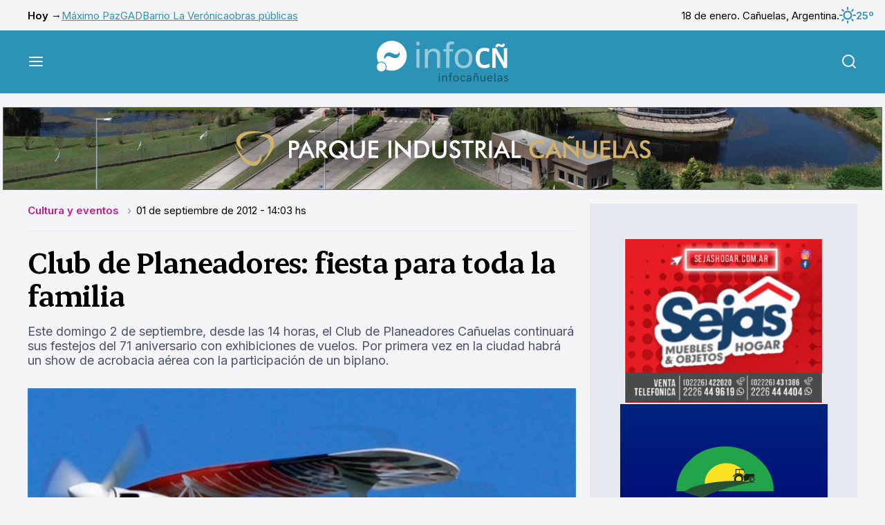

--- FILE ---
content_type: text/html
request_url: https://www.infocanuelas.com/media/publicidades/parque-industrial-canuelas-2-mobile/index.html
body_size: 16689
content:
<!DOCTYPE html>
<!--
	NOTES:
	1. All tokens are represented by '$' sign in the template.
	2. You can write your code only wherever mentioned.
	3. All occurrences of existing tokens will be replaced by their appropriate values.
	4. Blank lines will be removed automatically.
	5. Remove unnecessary comments before creating your template.
-->
<html>
<head>
<meta charset="UTF-8">
<meta name="authoring-tool" content="Adobe_Animate_CC">
<title>parque_mobiles</title>
<!-- write your code here -->
<script src="https://code.createjs.com/1.0.0/createjs.min.js"></script>
<script>
(function (cjs, an) {
var p; // shortcut to reference prototypes
var lib={};var ss={};var img={};
lib.ssMetadata = [];
(lib.AnMovieClip = function(){
	this.actionFrames = [];
	this.ignorePause = false;
	this.gotoAndPlay = function(positionOrLabel){
		cjs.MovieClip.prototype.gotoAndPlay.call(this,positionOrLabel);
	}
	this.play = function(){
		cjs.MovieClip.prototype.play.call(this);
	}
	this.gotoAndStop = function(positionOrLabel){
		cjs.MovieClip.prototype.gotoAndStop.call(this,positionOrLabel);
	}
	this.stop = function(){
		cjs.MovieClip.prototype.stop.call(this);
	}
}).prototype = p = new cjs.MovieClip();
// symbols:
(lib.foto = function() {
	this.initialize(img.foto);
}).prototype = p = new cjs.Bitmap();
p.nominalBounds = new cjs.Rectangle(0,0,2544,968);
(lib.shadow = function() {
	this.initialize(img.shadow);
}).prototype = p = new cjs.Bitmap();
p.nominalBounds = new cjs.Rectangle(0,0,1446,344);// helper functions:
function mc_symbol_clone() {
	var clone = this._cloneProps(new this.constructor(this.mode, this.startPosition, this.loop, this.reversed));
	clone.gotoAndStop(this.currentFrame);
	clone.paused = this.paused;
	clone.framerate = this.framerate;
	return clone;
}
function getMCSymbolPrototype(symbol, nominalBounds, frameBounds) {
	var prototype = cjs.extend(symbol, cjs.MovieClip);
	prototype.clone = mc_symbol_clone;
	prototype.nominalBounds = nominalBounds;
	prototype.frameBounds = frameBounds;
	return prototype;
	}
(lib.web = function(mode,startPosition,loop,reversed) {
if (loop == null) { loop = true; }
if (reversed == null) { reversed = false; }
	var props = new Object();
	props.mode = mode;
	props.startPosition = startPosition;
	props.labels = {};
	props.loop = loop;
	props.reversed = reversed;
	cjs.MovieClip.apply(this,[props]);
	// Layer_1
	this.shape = new cjs.Shape();
	this.shape.graphics.f("#FFFFFF").s().p("AgWAtIAAhYIATAAQAYAAAAAaQACAPgNAGIANAoIgNAAIgMgmIgHABIAAAmgAgJgDIAGAAQALAAAAgOQAAgPgMAAIgFAAg");
	this.shape.setTransform(119.725,5.05);
	this.shape_1 = new cjs.Shape();
	this.shape_1.graphics.f("#FFFFFF").s().p("AAMAtIgEgVIgQAAIgDAVIgNAAIAQhYIAQAAIARBYgAgBgOIgEAbIAMAAIgHgoIAAAAQAAAGgBAHg");
	this.shape_1.setTransform(114.2,5.05);
	this.shape_2 = new cjs.Shape();
	this.shape_2.graphics.f("#FFFFFF").s().p("AgFAHIAAgNIALAAIAAANg");
	this.shape_2.setTransform(110.6,8.775);
	this.shape_3 = new cjs.Shape();
	this.shape_3.graphics.f("#FFFFFF").s().p("AATAtIAAhDIgDALIgMA4IgIAAIgOhDIAABDIgMAAIABhYIARAAIALAxIABAMIANg9IASAAIAABYg");
	this.shape_3.setTransform(105.75,5.05);
	this.shape_4 = new cjs.Shape();
	this.shape_4.graphics.f("#FFFFFF").s().p("AAAAuQgGABgIgGQgHgGAAgVIAAgbQAAgWAHgGQAIgEAGAAQAHAAAIAEQAHAGAAAWIAAAbQAAAVgHAGQgHAFgHAAIgBAAgAgHgcIgBANIAAAfIABANQACAFAFAAQAGAAACgFIABgNIAAgfIgBgNQgCgFgGAAQgFAAgCAFg");
	this.shape_4.setTransform(99.3,5.05);
	this.shape_5 = new cjs.Shape();
	this.shape_5.graphics.f("#FFFFFF").s().p("AAAAuQgHABgHgGQgIgGABgVIAAgbQgBgWAIgGQAHgFAHABQAIAAAHAEQAHAIABASIgOAAQAAgJgBgEQgCgFgGAAQgJAAAAASIAAAfIABANQADAFAFAAQAGAAABgFQACgFAAgKIANAAQAAAVgHAGQgGAFgGAAIgDAAg");
	this.shape_5.setTransform(93.95,5.05);
	this.shape_6 = new cjs.Shape();
	this.shape_6.graphics.f("#FFFFFF").s().p("AgFAHIAAgNIALAAIAAANg");
	this.shape_6.setTransform(90.05,8.775);
	this.shape_7 = new cjs.Shape();
	this.shape_7.graphics.f("#FFFFFF").s().p("AABAuQgJAAgHgHQgHgGgBgKIABgCIAMgBQACAOAJAAQAIABACgJIAAgCQAAgKgKgHIgIgHQgNgHgBgQQAAgJAGgGQAGgHAIAAIACAAQATAAADAWIgNACQgBgMgJAAQgCgBgDADQgDACAAAEIAAACQAAAGAJAJIAKAIQANAIAAAQQABAIgGAHQgGAHgJAAg");
	this.shape_7.setTransform(86.3321,5.075);
	this.shape_8 = new cjs.Shape();
	this.shape_8.graphics.f("#FFFFFF").s().p("AAMAtIgDgVIgRAAIgDAVIgNAAIAQhYIARAAIAQBYgAgGANIANAAIgHgoIAAAAg");
	this.shape_8.setTransform(81.225,5.05);
	this.shape_9 = new cjs.Shape();
	this.shape_9.graphics.f("#FFFFFF").s().p("AgRAtIAAhYIANAAIAABMIAWAAIAAAMg");
	this.shape_9.setTransform(76.8,5.05);
	this.shape_10 = new cjs.Shape();
	this.shape_10.graphics.f("#FFFFFF").s().p("AgSAtIAAhYIAlAAIAAALIgYAAIAAAaIATAAIAAAKIgTAAIAAAdIAYAAIAAAMg");
	this.shape_10.setTransform(72.075,5.05);
	this.shape_11 = new cjs.Shape();
	this.shape_11.graphics.f("#FFFFFF").s().p("AgOAoQgGgGgBgJIAAhGIANAAIAABCQAAAMAIAAQAJAAAAgMIAAhCIANAAIAABDQAAAJgGAHQgGAHgJABIgBAAQgHAAgHgGg");
	this.shape_11.setTransform(66.6519,5.1817);
	this.shape_12 = new cjs.Shape();
	this.shape_12.graphics.f("#FFFFFF").s().p("AANAtIgYg+IABA+IgNAAIAAhYIANAAIAWA4IAAg4IAMAAIAABYg");
	this.shape_12.setTransform(60.65,5.05);
	this.shape_13 = new cjs.Shape();
	this.shape_13.graphics.f("#FFFFFF").s().p("AAMAtIgDgVIgQAAIgEAVIgNAAIARhYIAQAAIAQBYgAgFANIAMAAIgGgoIgBAAg");
	this.shape_13.setTransform(55,5.05);
	this.shape_14 = new cjs.Shape();
	this.shape_14.graphics.f("#FFFFFF").s().p("AAAAuQgIAAgGgFQgHgGAAgVIAAgbQAAgWAHgGQAHgFAHAAQAJAAAGAFQAHAHAAATIgNAAIgBgNQgCgFgGAAQgFAAgBAFQgCADAAAJIAAAgIACANQACAFAEAAQAHAAABgGQABgDAAgLIANAAQAAAVgHAGQgHAGgHAAIgBgBg");
	this.shape_14.setTransform(49.85,5.0521);
	this.shape_15 = new cjs.Shape();
	this.shape_15.graphics.f("#FFFFFF").s().p("AgSAtIAAhYIAlAAIAAALIgYAAIAAAaIATAAIAAAKIgTAAIAAAdIAYAAIAAAMg");
	this.shape_15.setTransform(44.825,5.05);
	this.shape_16 = new cjs.Shape();
	this.shape_16.graphics.f("#FFFFFF").s().p("AAAAtQgHABgGgFQgHgGgBgIIAAgEIAAhDIANAAIAABBQAAAMAIAAQAKAAAAgMIAAhBIAMAAIAABDQABAIgFAHQgEAGgJABIgDAAIgCAAg");
	this.shape_16.setTransform(39.3958,5.1375);
	this.shape_17 = new cjs.Shape();
	this.shape_17.graphics.f("#FFFFFF").s().p("AAIAqQgFACgEAAQgIAAgHgFQgIgGAAgWIAAgbQAAgVAIgGQAHgFAIAAQAGAAAHAFQAIAGAAAVIAAAbQABALgEAMQACADAGAAIAAAMIgDAAQgJAAgFgHgAgJgeIgBAMIAAAgIABAMQABAFAHAAQAEAAACgFQACgDAAgJIAAggIgBgMQgCgGgFAAQgHAAgBAGg");
	this.shape_17.setTransform(34.05,5.3286);
	this.shape_18 = new cjs.Shape();
	this.shape_18.graphics.f("#FFFFFF").s().p("AgWAtIAAhYIATAAQAYAAAAAaQACAPgNAGIANAoIgNAAIgMglIgHAAIAAAmgAgJgDIAFAAQAMAAAAgOQAAgPgNAAIgFAAg");
	this.shape_18.setTransform(28.475,5.05);
	this.shape_19 = new cjs.Shape();
	this.shape_19.graphics.f("#FFFFFF").s().p("AAMAtIgDgVIgQAAIgEAVIgNAAIAQhYIARAAIAQBYgAgGANIANAAIgHgoIAAAAg");
	this.shape_19.setTransform(22.925,5.05);
	this.shape_20 = new cjs.Shape();
	this.shape_20.graphics.f("#FFFFFF").s().p("AgVAtIAAhYIATAAQAYAAAAAaQAAAYgYAAIgGAAIAAAmgAgIgCIAFgBQAMABAAgPQAAgPgMAAIgFAAg");
	this.shape_20.setTransform(18.325,5.05);
	this.shape_21 = new cjs.Shape();
	this.shape_21.graphics.f("#FFFFFF").s().p("[base64]");
	this.shape_21.setTransform(5.35,5.35);
	this.timeline.addTween(cjs.Tween.get({}).to({state:[{t:this.shape_21},{t:this.shape_20},{t:this.shape_19},{t:this.shape_18},{t:this.shape_17},{t:this.shape_16},{t:this.shape_15},{t:this.shape_14},{t:this.shape_13},{t:this.shape_12},{t:this.shape_11},{t:this.shape_10},{t:this.shape_9},{t:this.shape_8},{t:this.shape_7},{t:this.shape_6},{t:this.shape_5},{t:this.shape_4},{t:this.shape_3},{t:this.shape_2},{t:this.shape_1},{t:this.shape}]}).wait(1));
	this._renderFirstFrame();
}).prototype = getMCSymbolPrototype(lib.web, new cjs.Rectangle(0,0,122.1,10.7), null);
(lib.txt2 = function(mode,startPosition,loop,reversed) {
if (loop == null) { loop = true; }
if (reversed == null) { reversed = false; }
	var props = new Object();
	props.mode = mode;
	props.startPosition = startPosition;
	props.labels = {};
	props.loop = loop;
	props.reversed = reversed;
	cjs.MovieClip.apply(this,[props]);
	// Layer_1
	this.shape = new cjs.Shape();
	this.shape.graphics.f("#FFFFFF").s().p("AAsDNIg3itIgjAAIABCtIg9AAIAAmZIBZAAQA/AAAcAjQAWAdABA3IAAABQAABOg0AZIA+C6gAgugRIAaAAQA4AAAAhCIAAgCQAAgfgMgQQgOgTgiAAIgWAAg");
	this.shape.setTransform(419.9,21.125);
	this.shape_1 = new cjs.Shape();
	this.shape_1.graphics.f("#FFFFFF").s().p("AhXDNIAAmZICtAAIAAA1IhyAAIAAB1IBbAAIAAAzIhbAAIAACIIB0AAIAAA0g");
	this.shape_1.setTransform(396.025,21.125);
	this.shape_2 = new cjs.Shape();
	this.shape_2.graphics.f("#FFFFFF").s().p("AhSDNIAAmZIA8AAIAAFlIBpAAIAAA0g");
	this.shape_2.setTransform(375.575,21.125);
	this.shape_3 = new cjs.Shape();
	this.shape_3.graphics.f("#FFFFFF").s().p("AgdDNIAAmZIA7AAIAAGZg");
	this.shape_3.setTransform(357.7,21.125);
	this.shape_4 = new cjs.Shape();
	this.shape_4.graphics.f("#FFFFFF").s().p("AhJC1QgagbAAgyIgBk3IA8AAIAAExQAAA3AoAAQAqAAAAg3IgBkxIA8AAIAAE4QAAAxgbAbQgbAbgvAAQguAAgbgbg");
	this.shape_4.setTransform(338.575,21.475);
	this.shape_5 = new cjs.Shape();
	this.shape_5.graphics.f("#FFFFFF").s().p("[base64]");
	this.shape_5.setTransform(313.975,22.2704);
	this.shape_6 = new cjs.Shape();
	this.shape_6.graphics.f("#FFFFFF").s().p("AhSDNIAAmZIA8AAIAAFlIBpAAIAAA0g");
	this.shape_6.setTransform(291.825,21.125);
	this.shape_7 = new cjs.Shape();
	this.shape_7.graphics.f("#FFFFFF").s().p("AA3DNIgQhaIhNAAIgPBaIg8AAIBKmZIBPAAIBKGZgAgIhGIgVCDIA8AAIgWiDIgHg6IgDAAQgCAagFAgg");
	this.shape_7.setTransform(268.725,21.125);
	this.shape_8 = new cjs.Shape();
	this.shape_8.graphics.f("#FFFFFF").s().p("AA4DNIhbjrQgMgcgGgXIgCAAQACAmAAAQIABDoIg6AAIAAmZIA9AAIBWDXIASAzIABAAQgCglAAgRIAAjUIA5AAIAAGZg");
	this.shape_8.setTransform(235.65,21.125);
	this.shape_9 = new cjs.Shape();
	this.shape_9.graphics.f("#FFFFFF").s().p("AhXDNIAAmZICtAAIAAA1IhyAAIAAB1IBcAAIAAAzIhcAAIAACIIB0AAIAAA0g");
	this.shape_9.setTransform(211.325,21.125);
	this.shape_10 = new cjs.Shape();
	this.shape_10.graphics.f("#FFFFFF").s().p("AhIC2QgegdgFg1IA4gIQAJBBAuAAQAQABAOgKQANgKABgRIAAgJQABglgwgmIgpgjQg8guAAg/QAAgvAdgdQAdgcAsAAQAtABAaAbQAZAaAHAwIg7AIQgFg3gpAAQgRAAgLAMQgMANABAUQAAAUAMARQAKAQAXATIApAjQA+AtgBBEQABAwgdAbQgcAbgxAAQguAAgdgdg");
	this.shape_10.setTransform(179.6,21.15);
	this.shape_11 = new cjs.Shape();
	this.shape_11.graphics.f("#FFFFFF").s().p("AhXDNIAAmZICtAAIAAA1IhxAAIAAB1IBaAAIAAAzIhaAAIAACIIBzAAIAAA0g");
	this.shape_11.setTransform(157.65,21.125);
	this.shape_12 = new cjs.Shape();
	this.shape_12.graphics.f("#FFFFFF").s().p("AgfDNIhSmZIA8AAIA1EwIACAAQACgZAFgkIAujzIA7AAIhRGZg");
	this.shape_12.setTransform(134.25,21.125);
	this.shape_13 = new cjs.Shape();
	this.shape_13.graphics.f("#FFFFFF").s().p("AA2DNIgPhaIhNAAIgPBaIg8AAIBKmZIBPAAIBKGZgAgHhGIgWCDIA8AAIgWiDIgHg6IgDAAQgBAUgFAmg");
	this.shape_13.setTransform(111.725,21.125);
	this.shape_14 = new cjs.Shape();
	this.shape_14.graphics.f("#FFFFFF").s().p("AA5DNIhcjrIgTgzIgCAAIADA2IABDoIg6AAIAAmZIA9AAIBnEKIADAAQgDgeAAgYIAAjUIA5AAIAAGZg");
	this.shape_14.setTransform(85.825,21.125);
	this.shape_15 = new cjs.Shape();
	this.shape_15.graphics.f("#D2B26A").s().p("ABQCdIgWgWQgEgEAAgFQAAgGAEgEIBahXImAAAQgGAAgEgEQgDgEAAgFIAAgfQAAgFADgEQAEgEAGAAIGAAAIhahXQgEgDAAgGQAAgGAEgEIAWgWQADgEAGAAQAFAAAEAEICUCUQAEAEAAAEQAAAGgEAEIiTCTQgEAEgGAAQgFAAgEgEg");
	this.shape_15.setTransform(25.025,20.1222);
	this.timeline.addTween(cjs.Tween.get({}).to({state:[{t:this.shape_15},{t:this.shape_14},{t:this.shape_13},{t:this.shape_12},{t:this.shape_11},{t:this.shape_10},{t:this.shape_9},{t:this.shape_8},{t:this.shape_7},{t:this.shape_6},{t:this.shape_5},{t:this.shape_4},{t:this.shape_3},{t:this.shape_2},{t:this.shape_1},{t:this.shape}]}).wait(1));
	this._renderFirstFrame();
}).prototype = getMCSymbolPrototype(lib.txt2, new cjs.Rectangle(0,0,430.6,44.6), null);
(lib.txt1 = function(mode,startPosition,loop,reversed) {
if (loop == null) { loop = true; }
if (reversed == null) { reversed = false; }
	var props = new Object();
	props.mode = mode;
	props.startPosition = startPosition;
	props.labels = {};
	props.loop = loop;
	props.reversed = reversed;
	cjs.MovieClip.apply(this,[props]);
	// Layer_1
	this.shape = new cjs.Shape();
	this.shape.graphics.f("#FFFFFF").s().p("AA2DNIgPhaIhNAAIgPBaIg9AAIBLmZIBPAAIBLGZgAgIhGIgVCDIA8AAIgWiDIgHg6IgDAAQgBAagGAgg");
	this.shape.setTransform(427.2,21.125);
	this.shape_1 = new cjs.Shape();
	this.shape_1.graphics.f("#FFFFFF").s().p("AgdDNIABlkIhJAAIAAg1IDLAAIAAA1IhIAAIAAFkg");
	this.shape_1.setTransform(406.525,21.125);
	this.shape_2 = new cjs.Shape();
	this.shape_2.graphics.f("#FFFFFF").s().p("AA5DNIhcjrQgKgXgIgcIgCAAIACA2IABDoIg6AAIAAmZIA+AAIBVDXQAIAUAJAfIADAAIgDg2IgBjUIA6AAIAAGZg");
	this.shape_2.setTransform(381.75,21.125);
	this.shape_3 = new cjs.Shape();
	this.shape_3.graphics.f("#FFFFFF").s().p("AhXDNIAAmZICtAAIAAA1IhxAAIAAB1IBaAAIAAAzIhaAAIAACIIBzAAIAAA0g");
	this.shape_3.setTransform(357.45,21.125);
	this.shape_4 = new cjs.Shape();
	this.shape_4.graphics.f("#FFFFFF").s().p("AgfDNIhSmZIA8AAIAuDzQADATAEAqIACAAQAAgMAHgxIAujzIA7AAIhRGZg");
	this.shape_4.setTransform(334.075,21.125);
	this.shape_5 = new cjs.Shape();
	this.shape_5.graphics.f("#FFFFFF").s().p("AA4DNIhbjrQgMgcgGgXIgDAAQADAmAAAQIABDoIg6AAIAAmZIA9AAIBWDXIASAzIABAAQgCglAAgRIgBjUIA6AAIAAGZg");
	this.shape_5.setTransform(301.25,21.125);
	this.shape_6 = new cjs.Shape();
	this.shape_6.graphics.f("#FFFFFF").s().p("AhXDNIAAmZICtAAIAAA1IhyAAIAAB1IBbAAIAAAzIhbAAIAACIIB0AAIAAA0g");
	this.shape_6.setTransform(276.925,21.125);
	this.shape_7 = new cjs.Shape();
	this.shape_7.graphics.f("#FFFFFF").s().p("AhIC2QgegdgFg1IA4gIQAJBAAuAAQARACANgKQAMgLACgQIAAgIQAAglgvgnIgqgjQg7guAAg/QAAgvAdgcQAcgcAtAAQAtAAAaAbQAZAbAHAvIg7AIQgFg3goAAQgSAAgLAMQgMANAAAVQAAATANARQAKAQAXATIAqAjQA8AuAABDQAAAwgbAbQgdAbgwAAQgwAAgcgdg");
	this.shape_7.setTransform(245.2,21.125);
	this.shape_8 = new cjs.Shape();
	this.shape_8.graphics.f("#FFFFFF").s().p("AA3DNIgQhaIhNAAIgOBaIg+AAIBLmZIBPAAIBKGZgAgHhGIgWCDIA8AAIgWiDIgHg6IgCAAQgDAagEAgg");
	this.shape_8.setTransform(221.6,21.125);
	this.shape_9 = new cjs.Shape();
	this.shape_9.graphics.f("#FFFFFF").s().p("AhRDNIAAmZIA7AAIAAFlIBoAAIAAA0g");
	this.shape_9.setTransform(201.1,21.125);
	this.shape_10 = new cjs.Shape();
	this.shape_10.graphics.f("#FFFFFF").s().p("AhXDNIAAmZICtAAIAAA1IhyAAIAAB1IBcAAIAAAzIhcAAIAACIIB0AAIAAA0g");
	this.shape_10.setTransform(179.625,21.125);
	this.shape_11 = new cjs.Shape();
	this.shape_11.graphics.f("#FFFFFF").s().p("AAADTQgmACgegXQgQgPgIgaQgIgeAAg3IAAh/QAAg3AIgeQAIgaAQgPQAfgYAlADQAlgDAfAYQASAPAHAcQAIAbAAAwIAAABIg8AAIAAgCQAAgrgFgPQgJgagbAAQgcAAgIAZQgGAPABAoIAACYQgBAqAGAOQAIAYAcAAQAcAAAIgaQAGgRAAgyIAAgBIA8AAIAAABQgBA5gIAeQgIAZgRAPQgbAVgkAAIgFAAg");
	this.shape_11.setTransform(155.95,21.1178);
	this.shape_12 = new cjs.Shape();
	this.shape_12.graphics.f("#FFFFFF").s().p("AAsDNIg3itIgjAAIABCtIg8AAIAAmZIBYAAQBAAAAbAjQAXAcAAA4IAAABQAABOg0AZIA9C6gAgugRIAaAAQA4AAAAhDIAAgBQAAgfgMgQQgOgTghAAIgXAAg");
	this.shape_12.setTransform(131.475,21.125);
	this.shape_13 = new cjs.Shape();
	this.shape_13.graphics.f("#FFFFFF").s().p("AA2DNIgPhaIhNAAIgOBaIg9AAIBKmZIBPAAIBKGZgAgHhGIgWCDIA8AAIgdi9IgCAAQgCAagFAgg");
	this.shape_13.setTransform(105.975,21.125);
	this.shape_14 = new cjs.Shape();
	this.shape_14.graphics.f("#FFFFFF").s().p("AhlDNIAAmZIBZAAQA/AAAcAjQAXAdAAA3IAAACQAAA4gXAbQgcAjg/AAIgdAAIAACqgAgpgQIAWAAQAhAAAPgUQAMgQAAggIAAgBQAAgggMgPQgPgUghAAIgWAAg");
	this.shape_14.setTransform(84.875,21.125);
	this.shape_15 = new cjs.Shape();
	this.shape_15.graphics.f("#D2B26A").s().p("ABQCdIgWgWQgEgEAAgGQAAgFAEgEIBahXImAAAQgGAAgEgEQgDgEAAgFIAAgfQAAgFADgEQAEgEAGAAIGAAAIhahXQgEgDAAgGQAAgGAEgEIAWgWQADgEAGAAQAFAAAEAEICUCUQAEAEAAAEQAAAGgEAEIiTCTQgEAEgGAAQgFAAgEgEg");
	this.shape_15.setTransform(25.025,20.1222);
	this.timeline.addTween(cjs.Tween.get({}).to({state:[{t:this.shape_15},{t:this.shape_14},{t:this.shape_13},{t:this.shape_12},{t:this.shape_11},{t:this.shape_10},{t:this.shape_9},{t:this.shape_8},{t:this.shape_7},{t:this.shape_6},{t:this.shape_5},{t:this.shape_4},{t:this.shape_3},{t:this.shape_2},{t:this.shape_1},{t:this.shape}]}).wait(1));
	this._renderFirstFrame();
}).prototype = getMCSymbolPrototype(lib.txt1, new cjs.Rectangle(0,0,438.7,42.3), null);
(lib.sombreado = function(mode,startPosition,loop,reversed) {
if (loop == null) { loop = true; }
if (reversed == null) { reversed = false; }
	var props = new Object();
	props.mode = mode;
	props.startPosition = startPosition;
	props.labels = {};
	props.loop = loop;
	props.reversed = reversed;
	cjs.MovieClip.apply(this,[props]);
	// Layer_1
	this.instance = new lib.shadow();
	this.instance.setTransform(0,0,0.5,0.5);
	this.timeline.addTween(cjs.Tween.get(this.instance).wait(1));
	this._renderFirstFrame();
}).prototype = getMCSymbolPrototype(lib.sombreado, new cjs.Rectangle(0,0,723,172), null);
(lib.phone = function(mode,startPosition,loop,reversed) {
if (loop == null) { loop = true; }
if (reversed == null) { reversed = false; }
	var props = new Object();
	props.mode = mode;
	props.startPosition = startPosition;
	props.labels = {};
	props.loop = loop;
	props.reversed = reversed;
	cjs.MovieClip.apply(this,[props]);
	// FlashAICB
	this.shape = new cjs.Shape();
	this.shape.graphics.f("#FFFFFF").s().p("AgOAoQgGgFAAgPIAMAAIABAKQACAEAFAAQAGAAACgFIABgLIAAgIIgBgKQgCgGgFAAQgFAAgEAHIgKAAIABgtIAkAAIAAALIgaAAIAAAWQAGgFAGAAQAHgBAEAEQAFAFAAASIAAAIQAAARgGAFQgGAGgJAAQgIAAgGgGg");
	this.shape.setTransform(64.725,5.45);
	this.shape_1 = new cjs.Shape();
	this.shape_1.graphics.f("#FFFFFF").s().p("AgVAtIAAgKIAQgXQAOgVAAgMIAAAAQAAgMgIAAQgJAAAAAPIAAABIgMAAIAAgBQAAgbAVAAQAVAAAAAYQgBANgQAZIgLARIAbAAIAAALg");
	this.shape_1.setTransform(59.7,5.3);
	this.shape_2 = new cjs.Shape();
	this.shape_2.graphics.f("#FFFFFF").s().p("AgNAoQgHgEAAgQIAMAAIABAKQACAEAFAAQAGAAACgFIABgLIAAgIIgBgKQgCgGgFAAQgFAAgEAHIgKAAIABgtIAkAAIAAALIgaAAIAAAWQAGgFAGAAQAHgBAEAEQAFAFAAASIAAAIQAAARgGAFQgGAGgJAAQgIAAgFgGg");
	this.shape_2.setTransform(54.675,5.45);
	this.shape_3 = new cjs.Shape();
	this.shape_3.graphics.f("#FFFFFF").s().p("AgNApQgIgGAAgVIAAgbQAAgVAIgGQAEgFAJAAQAKAAAEAFQAIAGAAAVIAAAbQAAAVgIAGQgEAFgKAAQgJAAgEgFgAgHgcIgBAMIAAAhIABAMQACAGAFAAQAGAAACgGIABgMIAAghIgBgMQgCgGgGAAQgFAAgCAGg");
	this.shape_3.setTransform(49.45,5.375);
	this.shape_4 = new cjs.Shape();
	this.shape_4.graphics.f("#FFFFFF").s().p("AgNAoQgHgEAAgQIAMAAIABAKQACAEAFAAQAGAAACgFIABgLIAAgIIgBgKQgCgGgFAAQgFAAgEAHIgKAAIABgtIAkAAIAAALIgaAAIAAAWQAHgFAFAAQAHgBAEAEQAFAFAAASIAAAIQAAARgGAFQgGAGgJAAQgIAAgFgGg");
	this.shape_4.setTransform(42.425,5.45);
	this.shape_5 = new cjs.Shape();
	this.shape_5.graphics.f("#FFFFFF").s().p("AgVAtIAAgKIAQgXQAOgVAAgMIAAAAQAAgMgIAAQgIAAAAAPIAAABIgNAAIAAgBQABgbAUAAQAVAAgBAYQAAANgRAZIgKARIAbAAIAAALg");
	this.shape_5.setTransform(37.4,5.3);
	this.shape_6 = new cjs.Shape();
	this.shape_6.graphics.f("#FFFFFF").s().p("[base64]");
	this.shape_6.setTransform(32.35,5.375);
	this.shape_7 = new cjs.Shape();
	this.shape_7.graphics.f("#FFFFFF").s().p("AADAtIAAgVIgaAAIAAgNIAZg3IANAAIAAA5IAJAAIAAALIgJAAIAAAVgAgMANIAPAAIAAgbIABgKIgBAAg");
	this.shape_7.setTransform(26.975,5.375);
	this.shape_8 = new cjs.Shape();
	this.shape_8.graphics.f("#FFFFFF").s().p("AAAAtIAAhGIgLAAIAAgIQALgEAEgHIAIAAIAABZg");
	this.shape_8.setTransform(20.65,5.35);
	this.shape_9 = new cjs.Shape();
	this.shape_9.graphics.f("#FFFFFF").s().p("AAAAtIAAhGIgLAAIAAgIQAMgEADgHIAIAAIAABZg");
	this.shape_9.setTransform(17.325,5.35);
	this.timeline.addTween(cjs.Tween.get({}).to({state:[{t:this.shape_9},{t:this.shape_8},{t:this.shape_7},{t:this.shape_6},{t:this.shape_5},{t:this.shape_4},{t:this.shape_3},{t:this.shape_2},{t:this.shape_1},{t:this.shape}]}).wait(1));
	// Layer_1
	this.shape_10 = new cjs.Shape();
	this.shape_10.graphics.f("#FFFFFF").s().p("AgyAwIgEgVQgBgIAHgDIAVgJQAIgEAFAHIAHAIQAQgKAJgQIgJgGQgFgFACgHIAKgWQAEgIAHACIAUAEQAIACAAAIQAAAogcAbQgbAcgoAAQgIAAgCgHgAgsAZIAFAUQAjAAAYgZQAZgYAAgjIAAgBIgUgEIgJAVIAPANQgNAdgdAMIgMgPg");
	this.shape_10.setTransform(5.5188,5.5125);
	this.timeline.addTween(cjs.Tween.get(this.shape_10).wait(1));
	this._renderFirstFrame();
}).prototype = getMCSymbolPrototype(lib.phone, new cjs.Rectangle(0,0,66.9,11.1), null);
(lib.logoimpacto = function(mode,startPosition,loop,reversed) {
if (loop == null) { loop = true; }
if (reversed == null) { reversed = false; }
	var props = new Object();
	props.mode = mode;
	props.startPosition = startPosition;
	props.labels = {};
	props.loop = loop;
	props.reversed = reversed;
	cjs.MovieClip.apply(this,[props]);
	// Layer_1
	this.shape = new cjs.Shape();
	this.shape.graphics.f("#00603A").s().p("[base64]");
	this.shape.setTransform(78.3821,20.125);
	this.shape_1 = new cjs.Shape();
	this.shape_1.graphics.f("#00603A").s().p("AAKARIgDgIIgNAAIgEAIIgHAAIAOghIAHAAIAOAhgAgFAEIAJAAIgEgMg");
	this.shape_1.setTransform(74.925,20.125);
	this.shape_2 = new cjs.Shape();
	this.shape_2.graphics.f("#00603A").s().p("AgDARIAAghIAGAAIAAAhg");
	this.shape_2.setTransform(72.4,20.125);
	this.shape_3 = new cjs.Shape();
	this.shape_3.graphics.f("#00603A").s().p("AgPARIAAgiIAPAAIAIACQACAAACADQACADgBADQAAADgBACQgEADgEAAIAEADIAJAMIgJAAIgIgMIgDgCIgEAAIAAAOgAgIgCIALAAIACgBIABgDIgBgDIgDgCIgJAAg");
	this.shape_3.setTransform(70.05,20.15);
	this.shape_4 = new cjs.Shape();
	this.shape_4.graphics.f("#00603A").s().p("AAKARIgCgIIgPAAIgCAIIgIAAIAOghIAHAAIAOAhgAgEAEIAJAAIgFgMg");
	this.shape_4.setTransform(66.2,20.125);
	this.shape_5 = new cjs.Shape();
	this.shape_5.graphics.f("#00603A").s().p("AgDARIAAghIAHAAIAAAhg");
	this.shape_5.setTransform(63.725,20.125);
	this.shape_6 = new cjs.Shape();
	this.shape_6.graphics.f("#00603A").s().p("AgMARIAAghIAHAAIAAAbIASAAIAAAGg");
	this.shape_6.setTransform(61.6,20.15);
	this.shape_7 = new cjs.Shape();
	this.shape_7.graphics.f("#00603A").s().p("AgDARIAAghIAHAAIAAAhg");
	this.shape_7.setTransform(59.275,20.125);
	this.shape_8 = new cjs.Shape();
	this.shape_8.graphics.f("#00603A").s().p("[base64]");
	this.shape_8.setTransform(56.8,20.1);
	this.shape_9 = new cjs.Shape();
	this.shape_9.graphics.f("#00603A").s().p("AgMANQgGgFABgIQAAgDACgFIADgEQACgCADgBIAHgCQAIAAAFAFQAFAFAAAHQAAAHgEAFQgFAFgGABIgDAAIgBAAQgGAAgFgFgAgHgIQgDAEABAEQgBAFADAEQADADAEAAQAEAAADgDQAEgEgBgFQABgEgEgEQgDgDgEAAQgEAAgDADg");
	this.shape_9.setTransform(52.9698,20.1327);
	this.shape_10 = new cjs.Shape();
	this.shape_10.graphics.f("#00603A").s().p("AALARIAAgaIgHAaIgGAAIgIgaIAAAaIgHAAIAAghIALAAIAGAWIAHgWIAKAAIAAAhg");
	this.shape_10.setTransform(48.85,20.125);
	this.shape_11 = new cjs.Shape();
	this.shape_11.graphics.f("#00603A").s().p("AAHARIgNgVIAAAVIgHAAIAAghIAHAAIAOAWIAAgWIAHAAIAAAhg");
	this.shape_11.setTransform(44.9,20.125);
	this.shape_12 = new cjs.Shape();
	this.shape_12.graphics.f("#00603A").s().p("AgDARIAAghIAHAAIAAAhg");
	this.shape_12.setTransform(42.425,20.125);
	this.shape_13 = new cjs.Shape();
	this.shape_13.graphics.f("#00603A").s().p("[base64]");
	this.shape_13.setTransform(38.675,20.125);
	this.shape_14 = new cjs.Shape();
	this.shape_14.graphics.f("#00603A").s().p("AgNARIAAgiIAbAAIAAAGIgTAAIAAAIIARAAIAAAFIgRAAIAAAKIATAAIAAAFg");
	this.shape_14.setTransform(35.325,20.15);
	this.shape_15 = new cjs.Shape();
	this.shape_15.graphics.f("#00603A").s().p("AAHARIgOgVIAAAVIgHAAIAAghIAIAAIAOAWIAAgWIAHAAIAAAhg");
	this.shape_15.setTransform(31.775,20.125);
	this.shape_16 = new cjs.Shape();
	this.shape_16.graphics.f("#00603A").s().p("AgMANQgGgFABgIQAAgDACgFIADgEQACgCADgBIAHgCQAIAAAFAFQAFAFgBAHQABAHgEAFQgFAFgGABIgDAAIgBAAQgGAAgFgFgAgHgIQgDAEABAEQgBAFADAEQADADAEAAQAEAAADgDQAEgEgBgFQABgEgEgEQgDgDgEAAQgDAAgEADg");
	this.shape_16.setTransform(28.0014,20.1327);
	this.shape_17 = new cjs.Shape();
	this.shape_17.graphics.f("#00603A").s().p("AgCARIAAghIAFAAIAAAhg");
	this.shape_17.setTransform(25.35,20.125);
	this.shape_18 = new cjs.Shape();
	this.shape_18.graphics.f("#00603A").s().p("AgKANQgFgFAAgIQAAgHAFgFQAEgFAIAAQAGAAAEAEQAEACAAAEIgHABIgDgEQgCgBgDAAQgDAAgDACQgDAFABAEQgBAEADAFQADACADAAQADAAACgBQACgCABgEIAHACQgCAGgDADQgGADgFAAQgFAAgFgFg");
	this.shape_18.setTransform(22.8,20.1531);
	this.shape_19 = new cjs.Shape();
	this.shape_19.graphics.f("#00603A").s().p("AAKARIgDgIIgOAAIgDAIIgIAAIAPghIAHAAIAOAhgAgDAEIAIAAIgFgMg");
	this.shape_19.setTransform(19.15,20.125);
	this.shape_20 = new cjs.Shape();
	this.shape_20.graphics.f("#00603A").s().p("AgQARIAAgiIAQAAIAIACQACAAABADQACACAAAEQAAADgCACQgDACgFABIAFADIAEAFIAFAHIgJAAIgJgMIgCgCIgFAAIAAAOgAgIgCIALAAIACgBIABgDIgBgDIgDgCIgKAAg");
	this.shape_20.setTransform(15.7,20.15);
	this.shape_21 = new cjs.Shape();
	this.shape_21.graphics.f("#00603A").s().p("AgNARIAAgiIAbAAIAAAGIgTAAIAAAIIARAAIAAAFIgRAAIAAAKIATAAIAAAFg");
	this.shape_21.setTransform(12.05,20.15);
	this.shape_22 = new cjs.Shape();
	this.shape_22.graphics.f("#00603A").s().p("AgNARIAAghIAMAAIAIAAQAHADAAAHIgBAGIgDACIgEACIgMAAIAAANgAgGAAIAJgBIADgCIABgCIgCgDQAAgBAAAAQgBAAAAAAQAAgBgBAAQAAAAgBAAIgEAAIgEAAg");
	this.shape_22.setTransform(8.7,20.125);
	this.shape_23 = new cjs.Shape();
	this.shape_23.graphics.f("#00603A").s().p("AgMANQgGgFABgIQAAgDACgFQACgFAGgCIAHgCQAIAAAFAFQAFAGgBAGQABAHgEAFQgFAFgGABIgDAAIgBAAQgGAAgFgFgAgHAJQADADAEAAQAFAAACgDQAEgEgBgFQABgEgEgEQgDgDgEAAQgEAAgDADQgCAFAAADIAAAAQgBAFADAEg");
	this.shape_23.setTransform(4.9514,20.1327);
	this.shape_24 = new cjs.Shape();
	this.shape_24.graphics.f("#FFFFFF").s().p("AgeAvQgNgGgHgLQgJgPACgPQgCgVARgQQATgPAXABQAXgBAUAPQARAPgCAWQABAPgHANQgIANgMAFQgOAGgRAAQgRAAgOgFgAgQgUQgIAJABALIABAAQgCAMAIAKQAGAHAKAAQAKABAIgIQAHgKgBgMQABgLgIgKQgIgGgJAAQgKAAgGAHg");
	this.shape_24.setTransform(74.0205,8.1932);
	this.shape_25 = new cjs.Shape();
	this.shape_25.graphics.f("#FFFFFF").s().p("AgRAxIAAhJIgjAAIAAgZIBpAAIAAAZIgkAAIAABJg");
	this.shape_25.setTransform(62.375,8.2);
	this.shape_26 = new cjs.Shape();
	this.shape_26.graphics.f("#FFFFFF").s().p("AgZAvQgMgFgIgMQgKgNABgRQgBgVAQgQQASgPAYABQATgBAOAJQANAJAGAPIgfAGIgEgHQgDgEgEgBQgEgCgFAAQgLAAgHAIQgGAKACAJQgCAMAHALQAHAGAIAAQAJABAHgGQAFgGACgJIAeAIQgDALgHAIQgHAIgJAEQgLAEgOAAIgDAAQgLAAgPgFg");
	this.shape_26.setTransform(50.7438,8.1723);
	this.shape_27 = new cjs.Shape();
	this.shape_27.graphics.f("#FFFFFF").s().p("AAZAyIgGgRIgnAAIgGARIgjAAIArhjIAlAAIArBjgAgMAMIAYAAIgMgjg");
	this.shape_27.setTransform(38.85,8.225);
	this.shape_28 = new cjs.Shape();
	this.shape_28.graphics.f("#FFFFFF").s().p("AgvAyIAAhjIA5AAQAPgBANAJQALAJgBAOQABAOgLAIQgOAKgSgBIgSAAIAAAlgAgMgHIAJAAQAGABAHgEQAEgCAAgGQAAgEgEgEQgGgDgGAAIgKAAg");
	this.shape_28.setTransform(28.6543,8.2143);
	this.shape_29 = new cjs.Shape();
	this.shape_29.graphics.f("#FFFFFF").s().p("AAjAyIAAhLIgWBKIgZAAIgWhKIAABKIgdAAIAAhiIAuAAIARA8IASg7IAuAAIAABig");
	this.shape_29.setTransform(15.425,8.225);
	this.shape_30 = new cjs.Shape();
	this.shape_30.graphics.f("#FFFFFF").s().p("AgRAxIAAhiIAiAAIAABig");
	this.shape_30.setTransform(4.95,8.2);
	this.shape_31 = new cjs.Shape();
	this.shape_31.graphics.f("#FFFFFF").s().p("AmeAmIAAhLIM9AAIAABLg");
	this.shape_31.setTransform(41.55,20.25);
	this.shape_32 = new cjs.Shape();
	this.shape_32.graphics.f("#00603A").s().p("AmeBSIAAikIM9AAIAACkg");
	this.shape_32.setTransform(41.55,8.25);
	this.timeline.addTween(cjs.Tween.get({}).to({state:[{t:this.shape_32},{t:this.shape_31},{t:this.shape_30},{t:this.shape_29},{t:this.shape_28},{t:this.shape_27},{t:this.shape_26},{t:this.shape_25},{t:this.shape_24},{t:this.shape_23},{t:this.shape_22},{t:this.shape_21},{t:this.shape_20},{t:this.shape_19},{t:this.shape_18},{t:this.shape_17},{t:this.shape_16},{t:this.shape_15},{t:this.shape_14},{t:this.shape_13},{t:this.shape_12},{t:this.shape_11},{t:this.shape_10},{t:this.shape_9},{t:this.shape_8},{t:this.shape_7},{t:this.shape_6},{t:this.shape_5},{t:this.shape_4},{t:this.shape_3},{t:this.shape_2},{t:this.shape_1},{t:this.shape}]}).wait(1));
	this._renderFirstFrame();
}).prototype = getMCSymbolPrototype(lib.logoimpacto, new cjs.Rectangle(0,0,83.1,24), null);
(lib.logo2 = function(mode,startPosition,loop,reversed) {
if (loop == null) { loop = true; }
if (reversed == null) { reversed = false; }
	var props = new Object();
	props.mode = mode;
	props.startPosition = startPosition;
	props.labels = {};
	props.loop = loop;
	props.reversed = reversed;
	cjs.MovieClip.apply(this,[props]);
	// Layer_1
	this.shape = new cjs.Shape();
	this.shape.graphics.f("#D2B26A").s().p("[base64]");
	this.shape.setTransform(196.875,65.9483);
	this.shape_1 = new cjs.Shape();
	this.shape_1.graphics.f("#D2B26A").s().p("AAeAyIgLgZIglAAIgLAZIgRAAIAuhjIAvBjgAgBgOIgLAaIAZAAIgKgVIgDgKg");
	this.shape_1.setTransform(188.875,65.75);
	this.shape_2 = new cjs.Shape();
	this.shape_2.graphics.f("#D2B26A").s().p("AgYAwIAAhfIAPAAIAABRIAiAAIAAAOg");
	this.shape_2.setTransform(181.825,65.925);
	this.shape_3 = new cjs.Shape();
	this.shape_3.graphics.f("#D2B26A").s().p("AgaAwIAAhfIA1AAIAAANIglAAIAAAYIAlAAIAAANIglAAIAAAfIAlAAIAAAOg");
	this.shape_3.setTransform(174.925,65.925);
	this.shape_4 = new cjs.Shape();
	this.shape_4.graphics.f("#D2B26A").s().p("AgdAoQgLgNABgQIABg7IAPAAIAAA5QgBALAHAKQAIAGAJAAQAKAAAIgGQAHgJgBgMIAAg5IAQAAIAAA7QABAQgLANQgOAKgQAAQgQAAgNgKg");
	this.shape_4.setTransform(166.225,66.05);
	this.shape_5 = new cjs.Shape();
	this.shape_5.graphics.f("#D2B26A").s().p("[base64]");
	this.shape_5.setTransform(155.95,64.825);
	this.shape_6 = new cjs.Shape();
	this.shape_6.graphics.f("#D2B26A").s().p("AAeAyIgLgZIglAAIgLAZIgQAAIAthjIAuBjgAgCgJIgLAVIAaAAIgMgaIgBgFg");
	this.shape_6.setTransform(146.2,65.75);
	this.shape_7 = new cjs.Shape();
	this.shape_7.graphics.f("#D2B26A").s().p("AgJAvQgJgDgHgHQgHgHgEgKQgIgUAIgTQAEgJAHgHQAHgHAJgEQAJgEAKABQAHgBAJADQAIACAHAFIgBAQQgIgGgGgCQgIgDgIAAQgNgBgLALQgKALAAAOQAAAPAKALQAKAKANAAQAJAAAHgDQAJgDAGgGIAAARQgHAFgHACQgIADgIAAQgJAAgKgEg");
	this.shape_7.setTransform(136.9875,65.9464);
	this.shape_8 = new cjs.Shape();
	this.shape_8.graphics.f("#FFFFFF").s().p("AgYAwIAAhfIAPAAIAABRIAiAAIAAAOg");
	this.shape_8.setTransform(125.625,65.925);
	this.shape_9 = new cjs.Shape();
	this.shape_9.graphics.f("#FFFFFF").s().p("AAeAyIgKgZIgmAAIgLAZIgQAAIAthjIAvBjgAAAgOIgMAaIAaAAIgKgVIgCgFIgCgFg");
	this.shape_9.setTransform(117.65,65.75);
	this.shape_10 = new cjs.Shape();
	this.shape_10.graphics.f("#FFFFFF").s().p("AgHAwIAAhfIAPAAIAABfg");
	this.shape_10.setTransform(111.375,65.925);
	this.shape_11 = new cjs.Shape();
	this.shape_11.graphics.f("#FFFFFF").s().p("AAPAwIgfgrIgBAAIAAArIgPAAIAAhfIAWAAQAIAAAGACQAEAAAFADQADAEAEAFQACAGAAAGQABALgHAHQgGAHgKAAIAhAsgAgQgGIADAAQAIABAHgEQAEgEAAgGQABgGgGgFQgHgFgHACIgEAAg");
	this.shape_11.setTransform(106.45,65.9);
	this.shape_12 = new cjs.Shape();
	this.shape_12.graphics.f("#FFFFFF").s().p("AgGAwIAAhRIgaAAIAAgOIBBAAIAAAOIgZAAIAABRg");
	this.shape_12.setTransform(98.75,65.9);
	this.shape_13 = new cjs.Shape();
	this.shape_13.graphics.f("#FFFFFF").s().p("[base64]");
	this.shape_13.setTransform(91.705,65.9694);
	this.shape_14 = new cjs.Shape();
	this.shape_14.graphics.f("#FFFFFF").s().p("AgdAoQgLgNABgQIAAg7IAQAAIAAA5QgBAMAHAJQAHAHAKgBQAKAAAIgHQAHgJgBgMIAAg4IAQAAIAAA7QABAQgLANQgNAKgRAAQgPAAgOgKg");
	this.shape_14.setTransform(83.1795,66.05);
	this.shape_15 = new cjs.Shape();
	this.shape_15.graphics.f("#FFFFFF").s().p("AgogvIAVAAQANgBAPADQAKACAFAFQAIAHAFAJQAEALAAALQAAANgEAKQgIASgTAFQgLADgNgBIgaAAgAgYAiIANAAQAIABAHgDQAEAAAGgEQAGgGACgGQAGgQgGgPQgCgHgGgFQgEgDgGgCIgcgBg");
	this.shape_15.setTransform(73.475,65.9208);
	this.shape_16 = new cjs.Shape();
	this.shape_16.graphics.f("#FFFFFF").s().p("AgXgMIgFgGIAABCIgOAAIAAhjIA8A6IALAMIAAhCIAOAAIAABjg");
	this.shape_16.setTransform(63,65.925);
	this.shape_17 = new cjs.Shape();
	this.shape_17.graphics.f("#FFFFFF").s().p("AgHAwIAAhfIAPAAIAABfg");
	this.shape_17.setTransform(55.775,65.925);
	this.shape_18 = new cjs.Shape();
	this.shape_18.graphics.f("#FFFFFF").s().p("AgaAwIAAhfIA1AAIAAANIgmAAIAAAYIAmAAIAAANIgmAAIAAAfIAmAAIAAAOg");
	this.shape_18.setTransform(46.675,65.925);
	this.shape_19 = new cjs.Shape();
	this.shape_19.graphics.f("#FFFFFF").s().p("AAAAxQgQACgNgMQgLgMABgRIAAg7IAQAAIAAA6QgBAMAHAIQAIAHAJAAQAKAAAIgHQAHgIgBgMIAAg6IAPAAIAAA7QACAQgLANQgMALgOAAIgEgBg");
	this.shape_19.setTransform(37.9507,66.0587);
	this.shape_20 = new cjs.Shape();
	this.shape_20.graphics.f("#FFFFFF").s().p("[base64]");
	this.shape_20.setTransform(27.5375,66.2375);
	this.shape_21 = new cjs.Shape();
	this.shape_21.graphics.f("#FFFFFF").s().p("AAQAwIgggrIgBAAIAAArIgPAAIAAhfIAWAAQAHAAAGACQAGAAADADQAGAFABAEQADAHAAAFQABALgGAHQgHAHgKAAIAhAsgAgRgGIAEAAQAJABAGgEQAFgEAAgGQAAgGgFgFQgIgEgHABIgDAAg");
	this.shape_21.setTransform(18.4,65.9);
	this.shape_22 = new cjs.Shape();
	this.shape_22.graphics.f("#FFFFFF").s().p("AAeAyIgLgZIglAAIgLAZIgQAAIAthjIAvBjgAgBgOIgLAaIAZAAIgLgaIgCgFg");
	this.shape_22.setTransform(9.65,65.75);
	this.shape_23 = new cjs.Shape();
	this.shape_23.graphics.f("#FFFFFF").s().p("AgcAwIAAhfIAYAAIAOABIAJAEQAFAEACAFQACAFAAAHQAAAIgCAFQgCAFgFADQgCACgHACIgXABIAAArgAgMgHIAEAAQAKAAAGgDQAFgEAAgGQABgGgGgFQgIgEgIABIgDAAg");
	this.shape_23.setTransform(2.85,65.925);
	this.shape_24 = new cjs.Shape();
	this.shape_24.graphics.f("#D2B26A").s().p("AA0hIQAFiEikAMQBEguA9AQQA9AQATA+QAVBFgtBZQg0BpiABsQCWitAEh+g");
	this.shape_24.setTransform(67.5983,27.0669);
	this.shape_25 = new cjs.Shape();
	this.shape_25.graphics.f("#D2B26A").s().p("AjUAyQgYg6AlgyQAog5BjgQQBygTCoApQjqgYhmBGQhoBIBmCBQhIgdgYg7g");
	this.shape_25.setTransform(45.9029,13.8242);
	this.shape_26 = new cjs.Shape();
	this.shape_26.graphics.f("#D2B26A").s().p("ABJCkQhFgBhBhJQhOhVg5ioQBmDLBxA0QB2A2A4iYQANBDgkA0QgjAzg8AAIgCAAg");
	this.shape_26.setTransform(40.7591,34.0259);
	this.timeline.addTween(cjs.Tween.get({}).to({state:[{t:this.shape_26},{t:this.shape_25},{t:this.shape_24},{t:this.shape_23},{t:this.shape_22},{t:this.shape_21},{t:this.shape_20},{t:this.shape_19},{t:this.shape_18},{t:this.shape_17},{t:this.shape_16},{t:this.shape_15},{t:this.shape_14},{t:this.shape_13},{t:this.shape_12},{t:this.shape_11},{t:this.shape_10},{t:this.shape_9},{t:this.shape_8},{t:this.shape_7},{t:this.shape_6},{t:this.shape_5},{t:this.shape_4},{t:this.shape_3},{t:this.shape_2},{t:this.shape_1},{t:this.shape}]}).wait(1));
	this._renderFirstFrame();
}).prototype = getMCSymbolPrototype(lib.logo2, new cjs.Rectangle(0,0,200,71.6), null);
(lib.logo1 = function(mode,startPosition,loop,reversed) {
if (loop == null) { loop = true; }
if (reversed == null) { reversed = false; }
	var props = new Object();
	props.mode = mode;
	props.startPosition = startPosition;
	props.labels = {};
	props.loop = loop;
	props.reversed = reversed;
	cjs.MovieClip.apply(this,[props]);
	// Layer_1
	this.shape = new cjs.Shape();
	this.shape.graphics.f("#D2B26A").s().p("[base64]");
	this.shape.setTransform(593.8544,26.2995);
	this.shape_1 = new cjs.Shape();
	this.shape_1.graphics.f("#D2B26A").s().p("ABOCDIgchBIhjAAIgdBBIgrAAIB6kFIB5EFgAgEglIgEANIgZA4IBFAAIgag4IgKgcg");
	this.shape_1.setTransform(572.95,25.725);
	this.shape_2 = new cjs.Shape();
	this.shape_2.graphics.f("#D2B26A").s().p("AhBB+IAAj7IApAAIAADWIBaAAIAAAlg");
	this.shape_2.setTransform(554.5,26.225);
	this.shape_3 = new cjs.Shape();
	this.shape_3.graphics.f("#D2B26A").s().p("AhFB+IAAj7ICLAAIAAAjIhiAAIAAA/IBiAAIAAAjIhiAAIAABRIBiAAIAAAlg");
	this.shape_3.setTransform(536.45,26.225);
	this.shape_4 = new cjs.Shape();
	this.shape_4.graphics.f("#D2B26A").s().p("AhMBoQgagZAAg0IAAibIAoAAIAACYQgCAdASAWQAVARAZAAQAbAAAUgRQARgWgBgdIAAiYIAoAAIAACbQAAAzgZAaQgaAZg0AAQgzAAgZgZg");
	this.shape_4.setTransform(513.725,26.575);
	this.shape_5 = new cjs.Shape();
	this.shape_5.graphics.f("#D2B26A").s().p("AgyAIIgYgbIAACuIgmAAIAAkFICtCnIANARIAAiuIAmAAIAAEFgAgyh6QADgQAKgMQAIgKAMABIAFAAIAYAGIAEABIAEAAQAFAAAEgDQAEgDACgGIAPABQgCAPgKAMQgIAJgNAAIgFAAIgZgGIgEgBIgCAAQgGgBgEAEQgDADgCAGg");
	this.shape_5.setTransform(486.85,23.325);
	this.shape_6 = new cjs.Shape();
	this.shape_6.graphics.f("#D2B26A").s().p("ABPCDIgdhBIhjAAIgdBBIgrAAIB5kFIB6EFgAgIgYIgaA4IBGAAIgag4IgEgNIgGgPg");
	this.shape_6.setTransform(461.3,25.725);
	this.shape_7 = new cjs.Shape();
	this.shape_7.graphics.f("#D2B26A").s().p("AgZB7QgygUgWgyQgUg0AUgzQAVgzAzgUQAZgKAaAAQAXAAAUAGQAVAHASANIgDApQgPgOgVgIQgUgIgVABQgmgCgcAcQgbAcABAoQgBAnAaAcQAaAbAlgBQAXAAATgIQAUgHATgRIAAAvQgRALgTAGQgUAGgWAAQgbAAgZgJg");
	this.shape_7.setTransform(437.225,26.275);
	this.shape_8 = new cjs.Shape();
	this.shape_8.graphics.f("#FFFFFF").s().p("AhBB+IAAj7IApAAIAADWIBaAAIAAAlg");
	this.shape_8.setTransform(407.6,26.225);
	this.shape_9 = new cjs.Shape();
	this.shape_9.graphics.f("#FFFFFF").s().p("ABPCDIgchBIhjAAIgeBBIgrAAIB5kFIB6EFgAgIgYIgaA4IBFAAIgZg4IgKgcg");
	this.shape_9.setTransform(386.7,25.725);
	this.shape_10 = new cjs.Shape();
	this.shape_10.graphics.f("#FFFFFF").s().p("AgTB+IAAj7IAnAAIAAD7g");
	this.shape_10.setTransform(370.3,26.225);
	this.shape_11 = new cjs.Shape();
	this.shape_11.graphics.f("#FFFFFF").s().p("AAoB+IhShxIgFAAIAABxIgmAAIAAj7IA5AAQAVAAARAEQAOACALAKQALAJAFANQAHAOAAASQABAZgQAWQgRASgaABIBWBzgAgsgRIAHAAQAgAAAKgIQAMgLgBgQQABgRgNgMQgLgIgeAAIgIAAg");
	this.shape_11.setTransform(357.425,26.225);
	this.shape_12 = new cjs.Shape();
	this.shape_12.graphics.f("#FFFFFF").s().p("AgUB+IAAjYIhDAAIAAgjICuAAIAAAjIhDAAIAADYg");
	this.shape_12.setTransform(337.25,26.225);
	this.shape_13 = new cjs.Shape();
	this.shape_13.graphics.f("#FFFFFF").s().p("[base64]");
	this.shape_13.setTransform(318.8044,26.2995);
	this.shape_14 = new cjs.Shape();
	this.shape_14.graphics.f("#FFFFFF").s().p("AhMBoQgagZAAg0IAAibIAoAAIAACYQgCAdASAWQAUARAaAAQAaAAAVgRQARgWgBgdIAAiYIAoAAIAACbQAAAzgZAaQgaAZg0AAQgzAAgZgZg");
	this.shape_14.setTransform(296.425,26.575);
	this.shape_15 = new cjs.Shape();
	this.shape_15.graphics.f("#FFFFFF").s().p("AgnB+IhDAAIAAj7IA4AAQAogBAiAGQAWAGARAMQAWASALAZQAMAcgBAfQAAAegLAeQgMAagVAQQgTAOgTAEQgbAGgaAAIgLAAgAhBBZIAjAAQAYAAARgEQAPgEAKgJQAPgNAGgRQAHgTAAgXQAAgWgHgTQgGgSgPgMQgLgJgPgEQgVgFgYABIgeAAg");
	this.shape_15.setTransform(271.1289,26.2566);
	this.shape_16 = new cjs.Shape();
	this.shape_16.graphics.f("#FFFFFF").s().p("AgygUIgYgcIAACuIgmAAIAAkFICtCnIANARIAAiuIAmAAIAAEFg");
	this.shape_16.setTransform(243.75,26.225);
	this.shape_17 = new cjs.Shape();
	this.shape_17.graphics.f("#FFFFFF").s().p("AgTB+IAAj7IAnAAIAAD7g");
	this.shape_17.setTransform(224.85,26.225);
	this.shape_18 = new cjs.Shape();
	this.shape_18.graphics.f("#FFFFFF").s().p("AhFB+IAAj7ICLAAIAAAjIhiAAIAAA/IBiAAIAAAjIhiAAIAABRIBiAAIAAAlg");
	this.shape_18.setTransform(201,26.225);
	this.shape_19 = new cjs.Shape();
	this.shape_19.graphics.f("#FFFFFF").s().p("AhNBoQgZgZAAg0IAAibIAoAAIAACYQgCAdASAWQAUARAaAAQAaAAAVgRQASgWgDgdIAAiYIApAAIAACbQAAA0gaAZQgZAZg0AAQgzAAgagZg");
	this.shape_19.setTransform(178.2995,26.575);
	this.shape_20 = new cjs.Shape();
	this.shape_20.graphics.f("#FFFFFF").s().p("[base64]");
	this.shape_20.setTransform(150.925,27.1);
	this.shape_21 = new cjs.Shape();
	this.shape_21.graphics.f("#FFFFFF").s().p("AApB+IhThxIgFAAIAABxIgmAAIAAj7IA5AAQATAAATADQAdAHAMAcQAHAQAAAPQABAagQAWQgSASgZABIBWBzgAgsgRIAHAAQAhAAAJgIQANgLgCgQQACgRgNgMQgMgIgeAAIgHAAg");
	this.shape_21.setTransform(127.025,26.2219);
	this.shape_22 = new cjs.Shape();
	this.shape_22.graphics.f("#FFFFFF").s().p("ABOCDIgchBIhjAAIgdBBIgrAAIB5kFIB5EFgAgDglQgDAJgCAEIgZA4IBFAAIgfhFIgEgPg");
	this.shape_22.setTransform(104.15,25.725);
	this.shape_23 = new cjs.Shape();
	this.shape_23.graphics.f("#FFFFFF").s().p("AhKB+IAAj7IA+AAQATAAAUADQAMADAKAHQAMAJAHAPQAHAQAAARQAAAQgHARQgFAOgOAIQgKAIgMACQgUAEgTgBIgYAAIAABxgAghgUIAKAAQAiAAAKgHQANgJgBgRQACgSgOgLQgMgIggAAIgKAAg");
	this.shape_23.setTransform(86.375,26.225);
	this.shape_24 = new cjs.Shape();
	this.shape_24.graphics.f("#D2B26A").s().p("AA0hHQAEiFijAMQBEgtA9APQA9AQATA/QAVBEgtBZQg0BpiABsQCWitAEh9g");
	this.shape_24.setTransform(46.4983,27.0264);
	this.shape_25 = new cjs.Shape();
	this.shape_25.graphics.f("#D2B26A").s().p("AjUAyQgYg6AlgyQApg5BigQQBygTCoApQjqgYhlBHQhpBHBmCBQhHgdgZg7g");
	this.shape_25.setTransform(24.812,13.7883);
	this.shape_26 = new cjs.Shape();
	this.shape_26.graphics.f("#D2B26A").s().p("ABJCkQhFgBhBhJQhOhVg5ioQBmDLBxA0QB2A2A4iYQAOBDglA0QgkAzg7AAIgCAAg");
	this.shape_26.setTransform(19.6823,33.9759);
	this.timeline.addTween(cjs.Tween.get({}).to({state:[{t:this.shape_26},{t:this.shape_25},{t:this.shape_24},{t:this.shape_23},{t:this.shape_22},{t:this.shape_21},{t:this.shape_20},{t:this.shape_19},{t:this.shape_18},{t:this.shape_17},{t:this.shape_16},{t:this.shape_15},{t:this.shape_14},{t:this.shape_13},{t:this.shape_12},{t:this.shape_11},{t:this.shape_10},{t:this.shape_9},{t:this.shape_8},{t:this.shape_7},{t:this.shape_6},{t:this.shape_5},{t:this.shape_4},{t:this.shape_3},{t:this.shape_2},{t:this.shape_1},{t:this.shape}]}).wait(1));
	this._renderFirstFrame();
}).prototype = getMCSymbolPrototype(lib.logo1, new cjs.Rectangle(0,0,602,50.4), null);
(lib.fotoparque = function(mode,startPosition,loop,reversed) {
if (loop == null) { loop = true; }
if (reversed == null) { reversed = false; }
	var props = new Object();
	props.mode = mode;
	props.startPosition = startPosition;
	props.labels = {};
	props.loop = loop;
	props.reversed = reversed;
	cjs.MovieClip.apply(this,[props]);
	// Layer_1
	this.instance = new lib.foto();
	this.instance.setTransform(0,0,0.5,0.5);
	this.timeline.addTween(cjs.Tween.get(this.instance).wait(1));
	this._renderFirstFrame();
}).prototype = getMCSymbolPrototype(lib.fotoparque, new cjs.Rectangle(0,0,1272,484), null);
(lib.copy = function(mode,startPosition,loop,reversed) {
if (loop == null) { loop = true; }
if (reversed == null) { reversed = false; }
	var props = new Object();
	props.mode = mode;
	props.startPosition = startPosition;
	props.labels = {};
	props.loop = loop;
	props.reversed = reversed;
	cjs.MovieClip.apply(this,[props]);
	// Layer_1
	this.shape = new cjs.Shape();
	this.shape.graphics.f("#FFFFFF").s().p("[base64]/IAAAAIAMg/[base64]");
	this.shape.setTransform(76.45,5.375);
	this.timeline.addTween(cjs.Tween.get(this.shape).wait(1));
	this._renderFirstFrame();
}).prototype = getMCSymbolPrototype(lib.copy, new cjs.Rectangle(0,0,152.9,10.8), null);
(lib.comercializa = function(mode,startPosition,loop,reversed) {
if (loop == null) { loop = true; }
if (reversed == null) { reversed = false; }
	var props = new Object();
	props.mode = mode;
	props.startPosition = startPosition;
	props.labels = {};
	props.loop = loop;
	props.reversed = reversed;
	cjs.MovieClip.apply(this,[props]);
	// Layer_1
	this.shape = new cjs.Shape();
	this.shape.graphics.f("#FFFFFF").s().p("AAfBnIgJgyIgsAAIgIAyIgUAAIAmjNIAZAAIAmDNgAgSAjIAlAAIgShuIgBAAg");
	this.shape.setTransform(119.075,10.65);
	this.shape_1 = new cjs.Shape();
	this.shape_1.graphics.f("#FFFFFF").s().p("AguBnIAAgQIBHisIhBAAIAAgRIBXAAIAAARIhICrIBGAAIgBARg");
	this.shape_1.setTransform(108.325,10.65);
	this.shape_2 = new cjs.Shape();
	this.shape_2.graphics.f("#FFFFFF").s().p("AgJBnIAAjMIATgBIAADNg");
	this.shape_2.setTransform(100.5,10.65);
	this.shape_3 = new cjs.Shape();
	this.shape_3.graphics.f("#FFFFFF").s().p("AglBnIAAjNIAUAAIAAC8IA2AAIAAARg");
	this.shape_3.setTransform(93.85,10.675);
	this.shape_4 = new cjs.Shape();
	this.shape_4.graphics.f("#FFFFFF").s().p("AAfBnIgJgyIgrAAIgJAyIgUAAIAmjNIAZAAIAmDNgAgSAjIAlAAIgShuIgBAAg");
	this.shape_4.setTransform(82.975,10.65);
	this.shape_5 = new cjs.Shape();
	this.shape_5.graphics.f("#FFFFFF").s().p("AgJBnIAAjMIATgBIAADNg");
	this.shape_5.setTransform(74.85,10.65);
	this.shape_6 = new cjs.Shape();
	this.shape_6.graphics.f("#FFFFFF").s().p("[base64]");
	this.shape_6.setTransform(66.625,10.659);
	this.shape_7 = new cjs.Shape();
	this.shape_7.graphics.f("#FFFFFF").s().p("AAcBnIgihaIgWgBIAABbIgUAAIAAjNIAiAAQAgAAAOARQALAOAAAbIAAAAQAAArggAKIAmBegAgcgDIASAAQAhAAAAgoIAAgCQAAgognAAIgMAAg");
	this.shape_7.setTransform(55.125,10.675);
	this.shape_8 = new cjs.Shape();
	this.shape_8.graphics.f("#FFFFFF").s().p("AgnBnIAAjNIBOAAIAAARIg6AAIAABJIAvAAIAAAQIgvAAIAABSIA7AAIAAARg");
	this.shape_8.setTransform(43.8,10.675);
	this.shape_9 = new cjs.Shape();
	this.shape_9.graphics.f("#FFFFFF").s().p("AAsBnIABioIgBAAIgkCoIgOAAIglioIAAAAIAACoIgRAAIAAjMIAaAAIAfCNIADAXIAkilIAaAAIAADNg");
	this.shape_9.setTransform(30,10.65);
	this.shape_10 = new cjs.Shape();
	this.shape_10.graphics.f("#FFFFFF").s().p("[base64]");
	this.shape_10.setTransform(16.2,10.6545);
	this.shape_11 = new cjs.Shape();
	this.shape_11.graphics.f("#FFFFFF").s().p("[base64]");
	this.shape_11.setTransform(4.625,10.6298);
	this.timeline.addTween(cjs.Tween.get({}).to({state:[{t:this.shape_11},{t:this.shape_10},{t:this.shape_9},{t:this.shape_8},{t:this.shape_7},{t:this.shape_6},{t:this.shape_5},{t:this.shape_4},{t:this.shape_3},{t:this.shape_2},{t:this.shape_1},{t:this.shape}]}).wait(1));
	this._renderFirstFrame();
}).prototype = getMCSymbolPrototype(lib.comercializa, new cjs.Rectangle(0,0,124.2,21.3), null);
(lib.button = function(mode,startPosition,loop,reversed) {
if (loop == null) { loop = true; }
if (reversed == null) { reversed = false; }
	var props = new Object();
	props.mode = mode;
	props.startPosition = startPosition;
	props.labels = {};
	props.loop = loop;
	props.reversed = reversed;
	cjs.MovieClip.apply(this,[props]);
	// Layer_1
	this.shape = new cjs.Shape();
	this.shape.graphics.f("#000000").s().p("EglLAM0IAA5nMBKXAAAIAAZng");
	this.shape.setTransform(238,81.975);
	this.shape._off = true;
	this.timeline.addTween(cjs.Tween.get(this.shape).wait(3).to({_off:false},0).wait(1));
	this._renderFirstFrame();
}).prototype = p = new cjs.MovieClip();
p.nominalBounds = new cjs.Rectangle(0,0,476,164);
(lib.bloquerojo = function(mode,startPosition,loop,reversed) {
if (loop == null) { loop = true; }
if (reversed == null) { reversed = false; }
	var props = new Object();
	props.mode = mode;
	props.startPosition = startPosition;
	props.labels = {};
	props.loop = loop;
	props.reversed = reversed;
	cjs.MovieClip.apply(this,[props]);
	// Layer_1
	this.shape = new cjs.Shape();
	this.shape.graphics.f("#BF0512").s().p("AjZJYQgSh+AAiBQgBj7BGjwQBHjxCGjUIDFAAQjWDxhxEtQhzEsABFCIAAAjg");
	this.shape.setTransform(674.1248,60);
	this.shape_1 = new cjs.Shape();
	this.shape_1.graphics.f("#9F1027").s().p("Eg2gAJYIAAyvMBtBAAAQjXDxhyEtQhyEsAAFCIAAAjg");
	this.shape_1.setTransform(348.875,60);
	this.timeline.addTween(cjs.Tween.get({}).to({state:[{t:this.shape_1},{t:this.shape}]}).wait(1));
	this._renderFirstFrame();
}).prototype = getMCSymbolPrototype(lib.bloquerojo, new cjs.Rectangle(0,0,697.8,120), null);
(lib.Tween2 = function(mode,startPosition,loop,reversed) {
if (loop == null) { loop = true; }
if (reversed == null) { reversed = false; }
	var props = new Object();
	props.mode = mode;
	props.startPosition = startPosition;
	props.labels = {};
	props.loop = loop;
	props.reversed = reversed;
	cjs.MovieClip.apply(this,[props]);
	// Layer_1
	this.instance = new lib.txt1();
	this.instance.setTransform(0,0,1,1,0,0,0,219.3,21.1);
	this.timeline.addTween(cjs.Tween.get(this.instance).wait(1));
	this._renderFirstFrame();
}).prototype = p = new cjs.MovieClip();
p.nominalBounds = new cjs.Rectangle(-219.3,-21.1,438.70000000000005,42.3);
(lib.Tween1 = function(mode,startPosition,loop,reversed) {
if (loop == null) { loop = true; }
if (reversed == null) { reversed = false; }
	var props = new Object();
	props.mode = mode;
	props.startPosition = startPosition;
	props.labels = {};
	props.loop = loop;
	props.reversed = reversed;
	cjs.MovieClip.apply(this,[props]);
	// Layer_1
	this.instance = new lib.txt2();
	this.instance.setTransform(-0.05,-0.05,1,1,0,0,0,215.2,22.2);
	this.timeline.addTween(cjs.Tween.get(this.instance).wait(1));
	this._renderFirstFrame();
}).prototype = p = new cjs.MovieClip();
p.nominalBounds = new cjs.Rectangle(-215.2,-22.2,430.5,44.5);
// stage content:
(lib.parque_mobiles = function(mode,startPosition,loop,reversed) {
if (loop == null) { loop = true; }
if (reversed == null) { reversed = false; }
	var props = new Object();
	props.mode = mode;
	props.startPosition = startPosition;
	props.labels = {};
	props.loop = loop;
	props.reversed = reversed;
	cjs.MovieClip.apply(this,[props]);
	this.actionFrames = [0];
	// timeline functions:
	this.frame_0 = function() {
		var _this = this;
		if(typeof started === 'undefined') {
		/*
		Clicking on the specified symbol instance executes a function.
		*/
		_this.clicktag.on('click', function(){
		/*
		Loads the URL in a new browser window.
		*/
		window.open('http://www.parquecanuelas.com.ar/', '_blank');
		});
		started = true;
		}
	}
	// actions tween:
	this.timeline.addTween(cjs.Tween.get(this).call(this.frame_0).wait(288));
	// boton
	this.clicktag = new lib.button();
	this.clicktag.name = "clicktag";
	this.clicktag.setTransform(175,57.95,0.7563,0.7319,0,0,0,238,81.9);
	new cjs.ButtonHelper(this.clicktag, 0, 1, 2, false, new lib.button(), 3);
	this.timeline.addTween(cjs.Tween.get(this.clicktag).wait(288));
	// borde
	this.shape = new cjs.Shape();
	this.shape.graphics.f().s("#666666").ss(2,1,1).p("A7VpDMA2rAAAIAASHMg2rAAAg");
	this.shape.setTransform(175.0007,58,0.9971,0.9914);
	this.timeline.addTween(cjs.Tween.get(this.shape).wait(288));
	// copy
	this.instance = new lib.copy();
	this.instance.setTransform(281.3,53.9,0.7,0.7,0,0,0,76.5,5.5);
	this.instance.alpha = 0;
	this.instance._off = true;
	this.timeline.addTween(cjs.Tween.get(this.instance).wait(165).to({_off:false},0).to({alpha:1},10,cjs.Ease.cubicInOut).wait(92).to({alpha:0},6,cjs.Ease.cubicInOut).wait(15));
	// logoimpacto
	this.instance_1 = new lib.logoimpacto();
	this.instance_1.setTransform(281.65,27.2,1.2894,1.2894,0,0,0,41.8,12.2);
	this.instance_1.alpha = 0;
	this.instance_1._off = true;
	this.timeline.addTween(cjs.Tween.get(this.instance_1).wait(162).to({_off:false},0).to({alpha:1},10,cjs.Ease.cubicInOut).wait(93).to({alpha:0},6,cjs.Ease.cubicInOut).wait(17));
	// comercializa
	this.instance_2 = new lib.comercializa();
	this.instance_2.setTransform(189,22.2,0.49,0.49,0,0,0,62.1,10.8);
	this.instance_2.alpha = 0;
	this.instance_2._off = true;
	this.timeline.addTween(cjs.Tween.get(this.instance_2).wait(159).to({_off:false},0).to({alpha:1},10,cjs.Ease.cubicInOut).wait(94).to({alpha:0},6,cjs.Ease.cubicInOut).wait(19));
	// web
	this.instance_3 = new lib.web();
	this.instance_3.setTransform(249.6,97.2,1.4,1.4,0,0,0,61.1,5.4);
	this.instance_3.alpha = 0;
	this.instance_3._off = true;
	this.timeline.addTween(cjs.Tween.get(this.instance_3).wait(149).to({_off:false},0).to({alpha:1},10,cjs.Ease.cubicInOut).wait(114).to({alpha:0},6,cjs.Ease.cubicInOut).wait(9));
	// phone
	this.instance_4 = new lib.phone();
	this.instance_4.setTransform(64.35,97.35,1.4,1.4,0,0,0,33.5,5.5);
	this.instance_4.alpha = 0;
	this.instance_4._off = true;
	this.timeline.addTween(cjs.Tween.get(this.instance_4).wait(146).to({_off:false},0).to({alpha:1},10,cjs.Ease.cubicInOut).wait(119).to({alpha:0},6,cjs.Ease.cubicInOut).wait(7));
	// logo2
	this.instance_5 = new lib.logo2();
	this.instance_5.setTransform(107.45,43.75,0.9,0.9,0,0,0,100,35.9);
	this.instance_5.alpha = 0;
	this.instance_5._off = true;
	this.timeline.addTween(cjs.Tween.get(this.instance_5).wait(143).to({_off:false},0).to({alpha:1},10,cjs.Ease.cubicInOut).wait(124).to({alpha:0},6,cjs.Ease.cubicInOut).wait(5));
	// bloquerojo
	this.instance_6 = new lib.bloquerojo();
	this.instance_6.setTransform(-359.1,58,1,1,0,0,0,348.9,60);
	this.instance_6._off = true;
	this.timeline.addTween(cjs.Tween.get(this.instance_6).wait(131).to({_off:false},0).to({x:47.9},12,cjs.Ease.cubicOut).wait(136).to({alpha:0},6,cjs.Ease.cubicIn).wait(3));
	// txt2
	this.instance_7 = new lib.Tween1("synched",0);
	this.instance_7.setTransform(164.6,76.15,0.5,0.5);
	this.instance_7.alpha = 0;
	this.instance_7._off = true;
	this.timeline.addTween(cjs.Tween.get(this.instance_7).wait(53).to({_off:false},0).to({alpha:1},10,cjs.Ease.cubicInOut).wait(59).to({startPosition:0},0).to({alpha:0},6,cjs.Ease.cubicInOut).to({_off:true},1).wait(159));
	// txt1
	this.instance_8 = new lib.Tween2("synched",0);
	this.instance_8.setTransform(166.6,42,0.5,0.5,0,0,0,-0.1,0);
	this.instance_8.alpha = 0;
	this.instance_8._off = true;
	this.timeline.addTween(cjs.Tween.get(this.instance_8).wait(50).to({_off:false},0).to({alpha:1},10,cjs.Ease.cubicInOut).wait(59).to({startPosition:0},0).to({alpha:0},6,cjs.Ease.cubicInOut).to({_off:true},1).wait(162));
	// logo_1
	this.instance_9 = new lib.logo1();
	this.instance_9.setTransform(174.95,58.05,0.5316,0.5308,0,0,0,300.9,25.2);
	this.instance_9.alpha = 0;
	this.timeline.addTween(cjs.Tween.get(this.instance_9).to({alpha:1},11,cjs.Ease.cubicInOut).wait(36).to({alpha:0},6,cjs.Ease.cubicInOut).to({_off:true},1).wait(234));
	// sombra
	this.instance_10 = new lib.sombreado();
	this.instance_10.setTransform(235.95,58,1,1,0,0,0,361.4,86);
	this.instance_10.alpha = 0;
	this.timeline.addTween(cjs.Tween.get(this.instance_10).to({alpha:1},11,cjs.Ease.cubicInOut).wait(111).to({alpha:0},9,cjs.Ease.cubicInOut).to({_off:true},1).wait(156));
	// foto
	this.instance_11 = new lib.fotoparque();
	this.instance_11.setTransform(400,85.9,0.6289,0.6286,0,0,0,636,241.8);
	this.timeline.addTween(cjs.Tween.get(this.instance_11).to({x:-50},131,cjs.Ease.sineInOut).wait(98).to({x:400},0).wait(59));
	this._renderFirstFrame();
}).prototype = p = new lib.AnMovieClip();
p.nominalBounds = new cjs.Rectangle(-533,-8.1,1333,246.4);
// library properties:
lib.properties = {
	id: 'F4AC61993BFB4550B468202E2CD66532',
	width: 350,
	height: 116,
	fps: 24,
	color: "#9F0F27",
	opacity: 1.00,
	manifest: [
		{src:"foto.jpg", id:"foto"},
		{src:"shadow.png", id:"shadow"}
	],
	preloads: []
};
// bootstrap callback support:
(lib.Stage = function(canvas) {
	createjs.Stage.call(this, canvas);
}).prototype = p = new createjs.Stage();
p.setAutoPlay = function(autoPlay) {
	this.tickEnabled = autoPlay;
}
p.play = function() { this.tickEnabled = true; this.getChildAt(0).gotoAndPlay(this.getTimelinePosition()) }
p.stop = function(ms) { if(ms) this.seek(ms); this.tickEnabled = false; }
p.seek = function(ms) { this.tickEnabled = true; this.getChildAt(0).gotoAndStop(lib.properties.fps * ms / 1000); }
p.getDuration = function() { return this.getChildAt(0).totalFrames / lib.properties.fps * 1000; }
p.getTimelinePosition = function() { return this.getChildAt(0).currentFrame / lib.properties.fps * 1000; }
an.bootcompsLoaded = an.bootcompsLoaded || [];
if(!an.bootstrapListeners) {
	an.bootstrapListeners=[];
}
an.bootstrapCallback=function(fnCallback) {
	an.bootstrapListeners.push(fnCallback);
	if(an.bootcompsLoaded.length > 0) {
		for(var i=0; i<an.bootcompsLoaded.length; ++i) {
			fnCallback(an.bootcompsLoaded[i]);
		}
	}
};
an.compositions = an.compositions || {};
an.compositions['F4AC61993BFB4550B468202E2CD66532'] = {
	getStage: function() { return exportRoot.stage; },
	getLibrary: function() { return lib; },
	getSpriteSheet: function() { return ss; },
	getImages: function() { return img; }
};
an.compositionLoaded = function(id) {
	an.bootcompsLoaded.push(id);
	for(var j=0; j<an.bootstrapListeners.length; j++) {
		an.bootstrapListeners[j](id);
	}
}
an.getComposition = function(id) {
	return an.compositions[id];
}
an.makeResponsive = function(isResp, respDim, isScale, scaleType, domContainers) {		
	var lastW, lastH, lastS=1;		
	window.addEventListener('resize', resizeCanvas);		
	resizeCanvas();		
	function resizeCanvas() {			
		var w = lib.properties.width, h = lib.properties.height;			
		var iw = window.innerWidth, ih=window.innerHeight;			
		var pRatio = window.devicePixelRatio || 1, xRatio=iw/w, yRatio=ih/h, sRatio=1;			
		if(isResp) {                
			if((respDim=='width'&&lastW==iw) || (respDim=='height'&&lastH==ih)) {                    
				sRatio = lastS;                
			}				
			else if(!isScale) {					
				if(iw<w || ih<h)						
					sRatio = Math.min(xRatio, yRatio);				
			}				
			else if(scaleType==1) {					
				sRatio = Math.min(xRatio, yRatio);				
			}				
			else if(scaleType==2) {					
				sRatio = Math.max(xRatio, yRatio);				
			}			
		}
		domContainers[0].width = w * pRatio * sRatio;			
		domContainers[0].height = h * pRatio * sRatio;
		domContainers.forEach(function(container) {				
			container.style.width = w * sRatio + 'px';				
			container.style.height = h * sRatio + 'px';			
		});
		stage.scaleX = pRatio*sRatio;			
		stage.scaleY = pRatio*sRatio;
		lastW = iw; lastH = ih; lastS = sRatio;            
		stage.tickOnUpdate = false;            
		stage.update();            
		stage.tickOnUpdate = true;		
	}
}
an.handleSoundStreamOnTick = function(event) {
	if(!event.paused){
		var stageChild = stage.getChildAt(0);
		if(!stageChild.paused || stageChild.ignorePause){
			stageChild.syncStreamSounds();
		}
	}
}
an.handleFilterCache = function(event) {
	if(!event.paused){
		var target = event.target;
		if(target){
			if(target.filterCacheList){
				for(var index = 0; index < target.filterCacheList.length ; index++){
					var cacheInst = target.filterCacheList[index];
					if((cacheInst.startFrame <= target.currentFrame) && (target.currentFrame <= cacheInst.endFrame)){
						cacheInst.instance.cache(cacheInst.x, cacheInst.y, cacheInst.w, cacheInst.h);
					}
				}
			}
		}
	}
}
})(createjs = createjs||{}, AdobeAn = AdobeAn||{});
var createjs, AdobeAn;
</script>
<script>
var canvas, stage, exportRoot, anim_container, dom_overlay_container, fnStartAnimation;
function init() {
	canvas = document.getElementById("canvas");
	anim_container = document.getElementById("animation_container");
	dom_overlay_container = document.getElementById("dom_overlay_container");
	var comp=AdobeAn.getComposition("F4AC61993BFB4550B468202E2CD66532");
	var lib=comp.getLibrary();
	var loader = new createjs.LoadQueue(false);
	loader.addEventListener("fileload", function(evt){handleFileLoad(evt,comp)});
	loader.addEventListener("complete", function(evt){handleComplete(evt,comp)});
	var lib=comp.getLibrary();
	loader.loadManifest(lib.properties.manifest);
}
function handleFileLoad(evt, comp) {
	var images=comp.getImages();	
	if (evt && (evt.item.type == "image")) { images[evt.item.id] = evt.result; }	
}
function handleComplete(evt,comp) {
	//This function is always called, irrespective of the content. You can use the variable "stage" after it is created in token create_stage.
	var lib=comp.getLibrary();
	var ss=comp.getSpriteSheet();
	var queue = evt.target;
	var ssMetadata = lib.ssMetadata;
	for(i=0; i<ssMetadata.length; i++) {
		ss[ssMetadata[i].name] = new createjs.SpriteSheet( {"images": [queue.getResult(ssMetadata[i].name)], "frames": ssMetadata[i].frames} )
	}
	exportRoot = new lib.parque_mobiles();
	stage = new lib.Stage(canvas);
	stage.enableMouseOver();	
	//Registers the "tick" event listener.
	fnStartAnimation = function() {
		stage.addChild(exportRoot);
		createjs.Ticker.framerate = lib.properties.fps;
		createjs.Ticker.addEventListener("tick", stage);
	}	    
	//Code to support hidpi screens and responsive scaling.
	AdobeAn.makeResponsive(false,'both',false,1,[canvas,anim_container,dom_overlay_container]);	
	AdobeAn.compositionLoaded(lib.properties.id);
	fnStartAnimation();
}
</script>
<!-- write your code here -->
</head>
<body onload="init();" style="margin:0px;">
	<div id="animation_container" style="background-color:rgba(159, 15, 39, 1.00); width:350px; height:116px">
		<canvas id="canvas" width="350" height="116" style="position: absolute; display: block; background-color:rgba(159, 15, 39, 1.00);"></canvas>
		<div id="dom_overlay_container" style="pointer-events:none; overflow:hidden; width:350px; height:116px; position: absolute; left: 0px; top: 0px; display: block;">
		</div>
	</div>
</body>
</html>

--- FILE ---
content_type: image/svg+xml
request_url: https://www.infocanuelas.com/build/infocanuelas/images/share/plus.svg
body_size: 188
content:
<svg width="10" height="11" viewBox="0 0 10 11" fill="none" xmlns="http://www.w3.org/2000/svg">
<path d="M9 5.0293H1" stroke="#989EB3" stroke-width="2" stroke-linecap="round" stroke-linejoin="round"/>
<path d="M5 9.05847L5 1" stroke="#989EB3" stroke-width="2" stroke-linecap="round" stroke-linejoin="round"/>
</svg>


--- FILE ---
content_type: image/svg+xml
request_url: https://www.infocanuelas.com/build/infocanuelas/images/social/youtube.svg
body_size: 540
content:
<svg width="24" height="19" viewBox="0 0 24 19" fill="none" xmlns="http://www.w3.org/2000/svg">
<path d="M22.5406 4.35555C22.4218 3.88096 22.1799 3.44612 21.8392 3.09496C21.4986 2.74379 21.0713 2.48873 20.6006 2.35555C18.8806 1.93555 12.0006 1.93555 12.0006 1.93555C12.0006 1.93555 5.12057 1.93555 3.40057 2.39555C2.92982 2.52873 2.50255 2.78379 2.16192 3.13496C1.82129 3.48612 1.57936 3.92096 1.46057 4.39555C1.14579 6.14111 0.99181 7.91186 1.00057 9.68555C0.989354 11.4725 1.14334 13.2568 1.46057 15.0155C1.59153 15.4753 1.83888 15.8936 2.17872 16.23C2.51855 16.5663 2.93939 16.8093 3.40057 16.9355C5.12057 17.3955 12.0006 17.3955 12.0006 17.3955C12.0006 17.3955 18.8806 17.3955 20.6006 16.9355C21.0713 16.8023 21.4986 16.5473 21.8392 16.1961C22.1799 15.8449 22.4218 15.4101 22.5406 14.9355C22.8529 13.2031 23.0069 11.4458 23.0006 9.68555C23.0118 7.8985 22.8578 6.11425 22.5406 4.35555Z" stroke="#D5EBF2" stroke-width="2" stroke-linecap="round" stroke-linejoin="round"/>
<path d="M9.75049 12.956L15.5005 9.68605L9.75049 6.41602V12.956Z" stroke="#D5EBF2" stroke-width="2" stroke-linecap="round" stroke-linejoin="round"/>
</svg>


--- FILE ---
content_type: image/svg+xml
request_url: https://www.infocanuelas.com/build/infocanuelas/images/infocn-footer.svg
body_size: 5866
content:
<svg width="155" height="48" viewBox="0 0 155 48" fill="none" xmlns="http://www.w3.org/2000/svg">
<path d="M133.163 30.8199C132.214 31.3804 131.177 31.7736 130.095 31.9824C129.008 32.2142 127.9 32.3349 126.788 32.3424C123.433 32.3424 120.893 31.3274 119.168 29.2974C117.443 27.2674 116.58 24.2674 116.58 20.2974C116.541 18.4763 116.794 16.6607 117.33 14.9199C117.758 13.536 118.474 12.2581 119.43 11.1699C120.301 10.2081 121.389 9.46769 122.603 9.0099C123.872 8.54008 125.217 8.30624 126.57 8.3199C127.1 8.3199 127.653 8.3499 128.228 8.4099C128.803 8.4699 129.365 8.5449 129.915 8.6349C130.439 8.72046 130.957 8.83565 131.468 8.9799C131.888 9.09379 132.294 9.25744 132.675 9.4674C132.63 10.0224 132.545 10.6449 132.42 11.3349C132.295 12.0249 132.155 12.6824 132 13.3074C131.196 12.9064 130.344 12.609 129.465 12.4224C128.576 12.2288 127.668 12.1308 126.758 12.1299C125.99 12.1238 125.227 12.2585 124.508 12.5274C123.805 12.8024 123.19 13.2639 122.73 13.8624C122.178 14.6079 121.79 15.4615 121.59 16.3674C121.3 17.6566 121.166 18.9762 121.193 20.2974C121.193 23.2974 121.658 25.4149 122.588 26.6499C123.094 27.291 123.75 27.798 124.498 28.1262C125.246 28.4544 126.063 28.5939 126.878 28.5324C127.894 28.5308 128.905 28.3791 129.878 28.0824C130.791 27.8129 131.664 27.4219 132.473 26.9199C132.633 27.5199 132.775 28.1424 132.9 28.7874C133.028 29.4513 133.113 30.1227 133.155 30.7974L133.163 30.8199Z" fill="#F5F5F7"/>
<path d="M139.681 7.18727C139.832 6.12182 140.267 5.11672 140.941 4.27727C141.21 4.02349 141.527 3.82633 141.873 3.69749C142.22 3.56866 142.589 3.51077 142.958 3.52727C143.338 3.52896 143.716 3.59228 144.076 3.71477C144.456 3.83977 144.828 3.98477 145.193 4.14977C145.558 4.31477 145.908 4.45977 146.243 4.58477C146.522 4.69926 146.819 4.76276 147.121 4.77227C147.401 4.79031 147.68 4.7166 147.916 4.56227C148.179 4.2258 148.324 3.81195 148.328 3.38477C148.529 3.3885 148.73 3.40604 148.928 3.43727L149.678 3.54227C149.933 3.57727 150.183 3.62227 150.428 3.67727C150.673 3.73227 150.863 3.78477 150.998 3.83477C150.914 4.4557 150.758 5.06477 150.533 5.64977C150.375 6.06091 150.146 6.44153 149.858 6.77477C149.622 7.0403 149.319 7.23723 148.981 7.34477C148.628 7.45203 148.262 7.50514 147.893 7.50227C147.496 7.49812 147.102 7.43493 146.723 7.31477C146.308 7.18977 145.911 7.05227 145.531 6.90227L144.458 6.48977C144.189 6.37753 143.902 6.31404 143.611 6.30227C143.292 6.28575 142.978 6.39021 142.733 6.59477C142.472 6.89664 142.331 7.28341 142.336 7.68227C141.921 7.67247 141.508 7.63741 141.098 7.57727C140.612 7.5184 140.137 7.38957 139.688 7.19477L139.681 7.18727Z" fill="#F5F5F7"/>
<path d="M153.676 31.8554C153.401 31.9004 153.091 31.9404 152.746 31.9754L151.673 32.0804C151.303 32.1154 150.941 32.1379 150.586 32.1479H149.641L141.233 17.3279L140.978 16.7879C140.873 16.5679 140.771 16.3379 140.671 16.0979C140.571 15.8579 140.473 15.6079 140.378 15.3479C140.288 15.1079 140.208 14.8829 140.138 14.6729H139.831C139.876 15.1729 139.916 15.6504 139.951 16.1054C139.986 16.5604 140.003 16.9804 140.003 17.3654V31.9979H136.141V8.92043L137.228 8.78543C137.628 8.74043 138.031 8.70543 138.436 8.68043L139.606 8.62793H140.626L148.576 22.6529C148.761 22.9979 148.956 23.4129 149.161 23.8979C149.366 24.3829 149.538 24.8454 149.678 25.2854H149.986C149.941 24.9154 149.901 24.4529 149.866 23.8979C149.831 23.3429 149.816 22.8504 149.821 22.4204V8.67293H153.683L153.676 31.8554Z" fill="#F5F5F7"/>
<path opacity="0.5" d="M46.6123 5.59038V1.24788H50.3623V5.59038H46.6123ZM46.6123 31.9904V9.72288H50.3623V31.9979L46.6123 31.9904ZM56.5723 31.9904V9.72288H59.9998V12.8879C60.7528 11.7111 61.8019 10.7529 63.0418 10.1093C64.2818 9.46562 65.6691 9.15908 67.0648 9.22038C68.3332 9.21445 69.5893 9.46975 70.7548 9.97038C71.7538 10.3581 72.6261 11.0149 73.2748 11.8679C73.8554 12.7059 74.254 13.6564 74.4448 14.6579C74.6184 15.8722 74.6886 17.0991 74.6548 18.3254V31.9979H70.9048V18.4454C70.9559 17.2785 70.8062 16.1116 70.4623 14.9954C70.1644 14.2283 69.6142 13.5856 68.9023 13.1729C68.1082 12.7047 67.1989 12.4682 66.2773 12.4904C64.7558 12.4539 63.276 12.9891 62.1298 13.9904C60.9648 14.9904 60.3823 16.9279 60.3823 19.8029V31.9979L56.5723 31.9904ZM81.7498 31.9904V12.6704H78.4273V9.72288H81.7498V7.35288C81.7006 6.22619 81.8349 5.099 82.1473 4.01538C82.5107 3.03677 83.1818 2.2025 84.0598 1.63788C85.2206 0.965212 86.5529 0.647127 87.8923 0.722876C89.0716 0.734804 90.2471 0.860385 91.4023 1.09788L90.8473 4.42038C90.1051 4.28301 89.3521 4.21272 88.5973 4.21038C88.164 4.16863 87.7266 4.21344 87.3108 4.34219C86.8949 4.47094 86.5088 4.68108 86.1748 4.96038C85.6998 5.46038 85.4623 6.37538 85.4623 7.70538V9.76038H89.7898V12.6704H85.4998V31.9979L81.7498 31.9904ZM91.8148 20.8529C91.8148 16.7279 92.9573 13.6729 95.2423 11.6879C97.1825 10.0259 99.671 9.14382 102.225 9.21288C103.615 9.15996 105.001 9.39966 106.293 9.91645C107.585 10.4332 108.754 11.2156 109.725 12.2129C111.66 14.2129 112.627 16.9854 112.627 20.5304C112.736 22.8499 112.297 25.1624 111.345 27.2804C110.506 28.9023 109.2 30.2349 107.595 31.1054C105.955 32.0158 104.108 32.486 102.232 32.4704C100.842 32.5219 99.4563 32.2815 98.1645 31.7648C96.8728 31.2481 95.7036 30.4665 94.7323 29.4704C92.8173 27.4704 91.8598 24.5904 91.8598 20.8304L91.8148 20.8529ZM95.6773 20.8529C95.6773 23.7029 96.2973 25.8379 97.5373 27.2579C98.1174 27.9281 98.835 28.4656 99.6412 28.834C100.447 29.2024 101.323 29.3931 102.21 29.3931C103.096 29.3931 103.972 29.2024 104.778 28.834C105.585 28.4656 106.302 27.9281 106.882 27.2579C108.122 25.8329 108.742 23.6579 108.742 20.7329C108.742 17.9779 108.12 15.8904 106.875 14.4704C106.294 13.8038 105.577 13.2695 104.772 12.9033C103.968 12.5372 103.094 12.3477 102.21 12.3477C101.326 12.3477 100.452 12.5372 99.6472 12.9033C98.8425 13.2695 98.1256 13.8038 97.5448 14.4704C96.3048 15.8804 95.6848 18.0129 95.6848 20.8679L95.6773 20.8529Z" fill="white"/>
<path d="M3.52888e-05 17.5904C0.0090854 13.8006 1.23893 10.1146 3.5073 7.07863C5.77567 4.04267 8.96183 1.81835 12.5936 0.735327C16.2253 -0.347696 20.1094 -0.231781 23.6701 1.06589C27.2308 2.36357 30.2786 4.77394 32.3619 7.93976C34.4452 11.1056 35.453 14.8584 35.2361 18.642C35.0191 22.4256 33.5889 26.0385 31.1573 28.9455C28.7258 31.8524 25.4224 33.8986 21.7367 34.7807C18.051 35.6628 14.1792 35.334 10.695 33.8429C11.3647 32.6378 11.6122 31.2434 11.3982 29.8814C11.1841 28.5194 10.5208 27.2682 9.51372 26.3266C8.50663 25.385 7.21361 24.8073 5.84034 24.6852C4.46707 24.5631 3.09242 24.9037 1.93504 25.6529C0.657796 23.1576 -0.0055748 20.3936 3.52888e-05 17.5904Z" fill="#F5F5F7"/>
<path d="M5.295 36.1529C8.21935 36.1529 10.59 33.7788 10.59 30.8504C10.59 27.9219 8.21935 25.5479 5.295 25.5479C2.37065 25.5479 0 27.9219 0 30.8504C0 33.7788 2.37065 36.1529 5.295 36.1529Z" fill="#F5F5F7"/>
<path d="M8.25 20.7999C8.25 20.7999 8.73 13.8549 14.25 13.8549C18.36 13.8549 19.7325 16.1949 22.5525 16.1949C25.3725 16.1949 26.415 13.4199 26.415 13.4199C27.705 13.5849 27.2175 20.5299 21.7425 20.5299C17.6325 20.5299 16.26 18.1899 13.44 18.1899C10.62 18.1899 9.57 20.9349 9.57 20.9349L8.25 20.7999Z" fill="#237692"/>
<path d="M73.0879 38.1162H74.2504V39.4287H73.0879V38.1162ZM73.1629 40.9437H74.1754V47.7687H73.1629V40.9437Z" fill="#1C2035"/>
<path d="M77.2126 40.945H78.2326V42.13C78.4425 41.7301 78.7588 41.3959 79.1465 41.1644C79.5343 40.9328 79.9784 40.8127 80.4301 40.8175C82.0576 40.8175 82.7176 42.115 82.7176 43.615V47.77H81.7051V43.7275C81.7051 42.7825 81.3601 41.695 80.1526 41.695C79.0801 41.695 78.2251 42.535 78.2251 44.23V47.77H77.2051L77.2126 40.945Z" fill="#1C2035"/>
<path d="M85.8973 41.7769H84.6523V40.9444H85.9048V39.7969C85.8878 39.5513 85.9241 39.3048 86.0111 39.0745C86.0981 38.8441 86.2339 38.6353 86.409 38.4622C86.5842 38.2891 86.7947 38.156 87.0261 38.0718C87.2576 37.9876 87.5044 37.9544 87.7498 37.9744C88.1374 37.9761 88.5195 38.0659 88.8673 38.2369L88.6198 39.0469C88.3706 38.9199 88.0968 38.8483 87.8173 38.8369C87.2923 38.8369 86.9098 39.1594 86.9098 39.8569V40.9444H88.8673V41.7769H86.9098V47.7769H85.8898L85.8973 41.7769Z" fill="#1C2035"/>
<path d="M90.1279 44.3418C90.1279 42.3993 91.4179 40.8018 93.3454 40.8018C94.2385 40.8729 95.0719 41.2779 95.6797 41.936C96.2875 42.5942 96.625 43.4571 96.625 44.353C96.625 45.2489 96.2875 46.1118 95.6797 46.77C95.0719 47.4281 94.2385 47.8331 93.3454 47.9043C91.4179 47.9193 90.1279 46.2843 90.1279 44.3418ZM95.5654 44.3418C95.5654 42.9768 94.8829 41.6493 93.3679 41.6493C91.8529 41.6493 91.1179 42.9768 91.1179 44.3418C91.1179 45.7068 91.8154 47.0568 93.3154 47.0568C94.8154 47.0568 95.5654 45.6693 95.5654 44.3418Z" fill="#1C2035"/>
<path d="M98.5352 44.3645C98.5352 42.5345 99.5177 40.802 101.483 40.802C102.058 40.7947 102.622 40.965 103.097 41.2898C103.572 41.6146 103.936 42.0781 104.138 42.617L103.178 43.0295C103.095 42.6419 102.881 42.2945 102.573 42.046C102.264 41.7974 101.879 41.6627 101.483 41.6645C100.065 41.6645 99.5777 43.1645 99.5777 44.372C99.5777 45.5795 100.058 47.0495 101.483 47.0495C101.876 47.0556 102.259 46.9262 102.567 46.6831C102.876 46.4399 103.092 46.0979 103.178 45.7145L104.063 46.097C103.893 46.6391 103.55 47.1107 103.087 47.4398C102.624 47.7689 102.066 47.9373 101.498 47.9195C99.5327 47.9195 98.5352 46.217 98.5352 44.3645Z" fill="#1C2035"/>
<path d="M105.751 45.8716C105.751 44.5066 106.816 43.8691 108.751 43.8691H110.311C110.311 42.5866 109.876 41.6866 108.638 41.6866C108.262 41.6873 107.892 41.7823 107.561 41.9632C107.231 42.144 106.952 42.4048 106.748 42.7216L105.998 42.1441C106.279 41.721 106.662 41.376 107.112 41.1412C107.561 40.9064 108.064 40.7896 108.571 40.8016C110.303 40.8016 111.241 41.9191 111.241 43.5841V47.7691H110.371V46.4491C110.161 46.8978 109.826 47.2758 109.405 47.5368C108.984 47.7979 108.496 47.9307 108.001 47.9191C107.714 47.955 107.423 47.9283 107.147 47.841C106.872 47.7536 106.619 47.6077 106.405 47.4132C106.191 47.2186 106.022 46.9801 105.909 46.714C105.796 46.4479 105.742 46.1605 105.751 45.8716ZM110.311 44.6416H108.848C107.498 44.6416 106.801 44.9866 106.801 45.9016C106.801 46.8166 107.371 47.0491 108.076 47.0491C108.69 47.0199 109.268 46.7518 109.687 46.3019C110.106 45.8521 110.333 45.2562 110.318 44.6416H110.311Z" fill="#1C2035"/>
<path d="M114.105 40.9447H115.125V42.1297C115.335 41.7298 115.651 41.3956 116.039 41.1641C116.427 40.9325 116.871 40.8124 117.323 40.8172C118.95 40.8172 119.61 42.1147 119.61 43.6147V47.7697H118.598V43.7272C118.598 42.7822 118.253 41.6947 117.045 41.6947C115.973 41.6947 115.118 42.5347 115.118 44.2297V47.7697H114.098L114.105 40.9447ZM115.8 38.8672C115.455 38.8672 115.328 39.2872 115.328 39.8047H114.645C114.645 38.7922 115.05 38.0947 115.8 38.0947C116.798 38.0947 117.008 39.1822 117.555 39.1822C117.9 39.1822 118.043 38.7697 118.043 38.1397H118.793C118.793 39.3097 118.35 39.9397 117.57 39.9397C116.61 39.9397 116.355 38.8672 115.8 38.8672Z" fill="#1C2035"/>
<path d="M122.183 44.9193V40.9443H123.203V44.9718C123.203 45.9543 123.473 47.0568 124.635 47.0568C125.214 47.0164 125.753 46.7482 126.134 46.3109C126.515 45.8736 126.707 45.303 126.668 44.7243V40.9743H127.68V47.7993H126.668V46.6143C126.461 47.0099 126.149 47.341 125.767 47.5712C125.385 47.8014 124.946 47.9218 124.5 47.9193C122.843 47.9193 122.183 46.6068 122.183 44.9193Z" fill="#1C2035"/>
<path d="M130.133 44.3942C130.133 42.5642 131.115 40.8467 133.133 40.8467C135.383 40.8467 136.028 42.6017 136.028 44.1767C136.028 44.3567 136.028 44.5817 136.028 44.7017H131.273C131.273 45.9167 131.933 46.9517 133.268 46.9517C133.624 46.9782 133.981 46.9246 134.313 46.7948C134.645 46.665 134.944 46.4623 135.188 46.2017L135.885 46.7642C135.554 47.121 135.149 47.4011 134.698 47.585C134.247 47.769 133.762 47.8523 133.275 47.8292C131.13 47.8667 130.133 46.2542 130.133 44.3942ZM135.015 43.8692C135.015 42.7742 134.498 41.6867 133.095 41.6867C131.843 41.6867 131.258 42.7067 131.205 43.8692H135.015Z" fill="#1C2035"/>
<path d="M140.483 46.9518V47.7693C140.183 47.8572 139.872 47.9027 139.56 47.9043C138.525 47.9043 138.45 47.2068 138.45 46.4043V38.1543H139.5V46.6293C139.5 46.6293 139.5 47.0193 139.838 47.0193C140.054 47.0139 140.27 46.9914 140.483 46.9518Z" fill="#1C2035"/>
<path d="M142.103 45.8716C142.103 44.5066 143.168 43.8691 145.103 43.8691H146.663C146.663 42.5866 146.228 41.6866 144.99 41.6866C144.614 41.6873 144.244 41.7823 143.914 41.9632C143.583 42.144 143.304 42.4048 143.1 42.7216L142.35 42.1441C142.631 41.721 143.014 41.376 143.464 41.1412C143.914 40.9064 144.416 40.7896 144.923 40.8016C146.655 40.8016 147.593 41.9191 147.593 43.5841V47.7691H146.723V46.4491C146.509 46.8998 146.168 47.2779 145.741 47.5365C145.315 47.7951 144.821 47.923 144.323 47.9041C144.04 47.9351 143.753 47.9054 143.482 47.8168C143.212 47.7282 142.963 47.5829 142.753 47.3905C142.543 47.1981 142.376 46.9631 142.264 46.7012C142.152 46.4393 142.097 46.1565 142.103 45.8716ZM146.663 44.6416H145.2C143.85 44.6416 143.153 44.9866 143.153 45.9016C143.153 46.8166 143.723 47.0491 144.428 47.0491C145.041 47.018 145.617 46.7491 146.035 46.2994C146.452 45.8498 146.677 45.255 146.663 44.6416Z" fill="#1C2035"/>
<path d="M149.896 46.2173L150.758 45.7748C150.855 46.1505 151.076 46.4826 151.385 46.7179C151.694 46.9532 152.072 47.078 152.461 47.0723C153.211 47.0723 153.796 46.6823 153.796 45.9473C153.796 44.1098 150.166 45.0098 150.166 42.6923C150.172 42.4219 150.235 42.1559 150.35 41.9111C150.465 41.6663 150.63 41.4481 150.833 41.2703C151.037 41.0926 151.276 40.9592 151.534 40.8786C151.792 40.798 152.064 40.772 152.333 40.8023C152.799 40.7881 153.259 40.9086 153.658 41.1494C154.057 41.3902 154.378 41.741 154.583 42.1598L153.833 42.5873C153.706 42.297 153.495 42.051 153.228 41.8801C152.961 41.7093 152.65 41.6213 152.333 41.6273C151.583 41.6273 151.141 42.0098 151.141 42.5723C151.141 44.1473 154.823 43.3223 154.823 45.8273C154.82 46.1266 154.754 46.422 154.629 46.694C154.504 46.9661 154.323 47.2088 154.098 47.4062C153.873 47.6037 153.609 47.7515 153.323 47.8399C153.037 47.9284 152.735 47.9556 152.438 47.9198C151.89 47.9341 151.351 47.778 150.896 47.473C150.44 47.1681 150.091 46.7293 149.896 46.2173Z" fill="#1C2035"/>
</svg>
